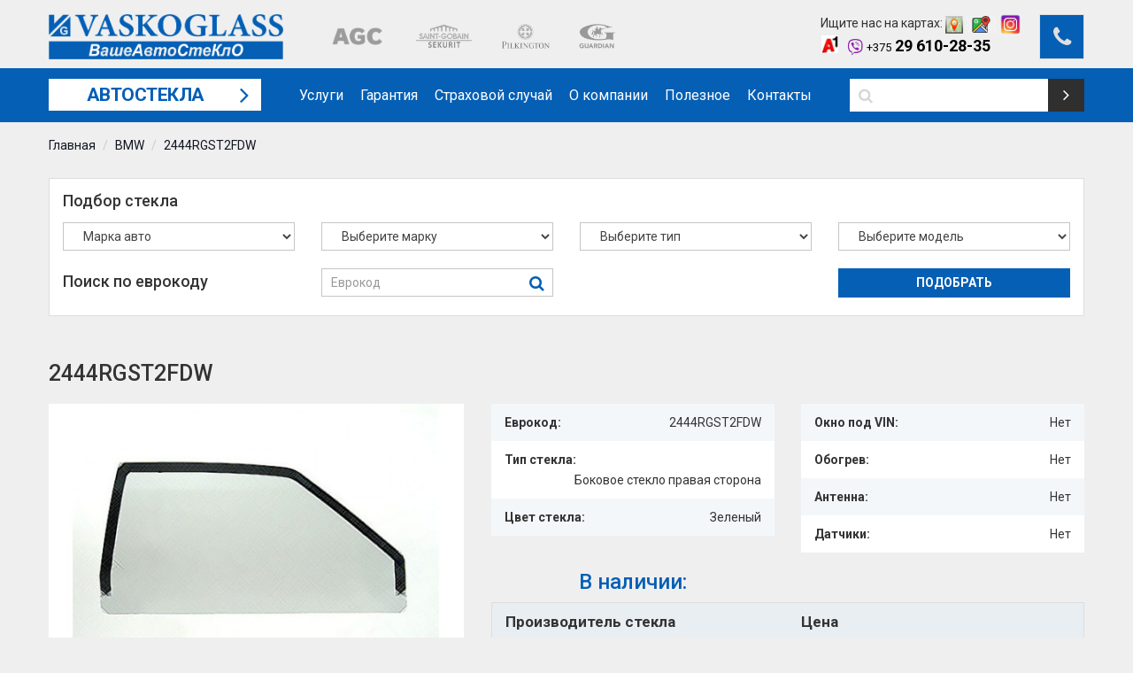

--- FILE ---
content_type: text/html; charset=utf-8
request_url: https://vaskoglass.by/bmw/2444rgst2fdw
body_size: 7770
content:
<!DOCTYPE html>
<!--[if IE]><![endif]-->
<!--[if IE 8 ]><html dir="ltr" lang="ru" class="ie8"><![endif]-->
<!--[if IE 9 ]><html dir="ltr" lang="ru" class="ie9"><![endif]-->
<!--[if (gt IE 9)|!(IE)]><!-->
<html dir="ltr" lang="ru">
<!--<![endif]-->
<head>
<meta charset="UTF-8" />
<meta name="viewport" content="width=device-width, initial-scale=1" />
<title>Стекло 2444RGST2FDW на BMW заказать на Vaskoglass.by</title>
	<base href="https://vaskoglass.by/" />
<meta name="description" content="Купить автостекло, код в каталоге 2444RGST2FDW для BMW ✔ Качественное выполнение работ по установке профессионалами. Звоните: ☎ +375 29 610-28-35, +375 29 250-30-30 " />
<meta name="google-site-verification" content="aZRH00fHHEW1xPPBiWelsnuzXvCmodJH4OyOYadGjf8" />
<meta name="cmsmagazine" content="fc1a45df75937fe76e9562ccb9752d36" /> 
<meta name="yandex-verification" content="a7ba861ed585438b" />
<meta http-equiv="X-UA-Compatible" content="IE=edge" />
<link href="https://vaskoglass.by/image/catalog/upload/favicon.png" rel="icon" />

	<!-- Google Tag Manager -->
	<script>(function(w,d,s,l,i){w[l]=w[l]||[];w[l].push({'gtm.start':
        new Date().getTime(),event:'gtm.js'});var f=d.getElementsByTagName(s)[0],
                j=d.createElement(s),dl=l!='dataLayer'?'&l='+l:'';j.async=true;j.src=
                'https://www.googletagmanager.com/gtm.js?id='+i+dl;f.parentNode.insertBefore(j,f);
                })(window,document,'script','dataLayer','GTM-NVCDS78');</script>
	<!-- End Google Tag Manager -->

<link href="https://vaskoglass.by/bmw/2444rgst2fdw" rel="canonical" />

    <meta name="openstat-verification" content="e5a35ba75a895c869a60cb45c5afc843338f12ea" />

	
	<!--  <link href="https://fonts.googleapis.com/css?family=Ubuntu" rel="stylesheet"> 	-->  
<link href="https://fonts.googleapis.com/css?family=Roboto:300,400,400i,500,700" rel="stylesheet" />
<script src="catalog/view/javascript/jquery/jquery-2.1.1.min.js" type="text/javascript"></script>
<link href="catalog/view/javascript/bootstrap/css/bootstrap.min.css" rel="stylesheet" media="screen" />
<script src="catalog/view/javascript/bootstrap/js/bootstrap.min.js" type="text/javascript"></script>
<link href="catalog/view/javascript/font-awesome/css/font-awesome.min.css" rel="stylesheet" type="text/css" />

    <!-- <link href="https://fonts.googleapis.com/css?family=PT+Sans:400,700&amp;subset=cyrillic" rel="stylesheet"> -->
<link rel="stylesheet"  href="catalog/view/theme/theme537/js/fancybox/jquery.fancybox.css" media="screen" />
<link href="catalog/view/javascript/jquery/owl-carousel/owl.carousel.css" rel="stylesheet" />
<link href="catalog/view/theme/theme537/stylesheet/livesearch.css" rel="stylesheet" />
<link href="catalog/view/theme/theme537/stylesheet/photoswipe.css" rel="stylesheet" />
<link href="catalog/view/theme/theme537/js/jquery.bxslider/jquery.bxslider.css" rel="stylesheet" />
<link href="catalog/view/theme/theme537/stylesheet/stylesheet.css" rel="stylesheet" />
<link href="catalog/view/theme/theme537/stylesheet/superfish.css" rel="stylesheet" />
<link href="catalog/view/theme/theme537/stylesheet/responsive.css" rel="stylesheet" />
<link href="catalog/view/javascript/jquery/magnific/magnific-popup.css" type="text/css" rel="stylesheet" media="screen" />
<link href="catalog/view/javascript/jquery/datetimepicker/bootstrap-datetimepicker.min.css" type="text/css" rel="stylesheet" media="screen" />
<script src="catalog/view/theme/theme537/js/common.js" type="text/javascript"></script>
<script src="catalog/view/theme/theme537/js/tm-stick-up.js" type="text/javascript"></script>
<script src="catalog/view/theme/theme537/js/jquery.unveil.js" type="text/javascript"></script>
<script src="catalog/view/theme/theme537/js/jquery.bxslider/jquery.bxslider.js" type="text/javascript"></script>
<script src="catalog/view/theme/theme537/js/fancybox/jquery.fancybox.js"></script>
<script src="catalog/view/theme/theme537/js/elavatezoom/jquery.elevatezoom.js" type="text/javascript"></script>
<script src="catalog/view/theme/theme537/js/superfish.js" type="text/javascript"></script>
<!--video script-->
<script src="catalog/view/theme/theme537/js/jquery.vide.min.js" type="text/javascript"></script>
<script src="catalog/view/theme/theme537/js/jquery.touchSwipe.min.js" type="text/javascript"></script>
<!--Green Sock-->
<script src="catalog/view/theme/theme537/js/greensock/jquery.gsap.min.js" type="text/javascript"></script>
<script src="catalog/view/theme/theme537/js/greensock/TimelineMax.min.js" type="text/javascript"></script>
<script src="catalog/view/theme/theme537/js/greensock/TweenMax.min.js" type="text/javascript"></script>
<script src="catalog/view/theme/theme537/js/greensock/jquery.scrollmagic.min.js" type="text/javascript"></script>

<script src="catalog/view/theme/theme537/js/waypoints/waypoints.min.js" type="text/javascript"></script>
<script src="catalog/view/theme/theme537/js/animate/animate-css.min.js" type="text/javascript"></script>

<!--photo swipe-->
<script type="text/javascript" src="catalog/view/theme/theme537/js/jquery.matchHeight-min.js"></script>
<script src="catalog/view/theme/theme537/js/photo-swipe/klass.min.js" type="text/javascript"></script>
<script src="catalog/view/theme/theme537/js/photo-swipe/code.photoswipe.jquery-3.0.5.js" type="text/javascript"></script>
<script src="catalog/view/theme/theme537/js/photo-swipe/code.photoswipe-3.0.5.min.js" type="text/javascript"></script>
<script src="catalog/view/javascript/jquery/owl-carousel/owl.carousel.min.js" type="text/javascript"></script>
 <script src="https://api-maps.yandex.ru/2.1/?lang=ru_RU" type="text/javascript"></script>
<!-- <script src="https://maps.googleapis.com/maps/api/js?v=3.exp&signed_in=true&key=AIzaSyA8z-yWJLeHbUc4i8tGbGQsYdsq2HPl6xA "></script> -->
<script src="catalog/view/theme/theme537/js/mask.min.js" type="text/javascript"></script>
<script src="catalog/view/theme/theme537/js/script.js" type="text/javascript"></script>

<!--custom script-->
<script src="catalog/view/javascript/jquery/magnific/jquery.magnific-popup.min.js" type="text/javascript"></script>
<script src="catalog/view/javascript/jquery/datetimepicker/moment.js" type="text/javascript"></script>
<script src="catalog/view/javascript/jquery/datetimepicker/bootstrap-datetimepicker.min.js" type="text/javascript"></script>
<!--[if lt IE 9]><div style='clear:both;height:59px;padding:0 15px 0 15px;position:relative;z-index:10000;text-align:center;'><a href="http://www.microsoft.com/windows/internet-explorer/default.aspx?ocid=ie6_countdown_bannercode"><img src="http://storage.ie6countdown.com/assets/100/images/banners/warning_bar_0000_us.jpg" border="0" height="42" width="820" alt="You are using an outdated browser. For a faster, safer browsing experience, upgrade for free today." /></a></div><![endif]-->
</head>
<body class="product-product-321">

<!-- Google Tag Manager (noscript) -->
<noscript><iframe src="https://www.googletagmanager.com/ns.html?id=GTM-NVCDS78"
                  height="0" width="0" style="display:none;visibility:hidden"></iframe></noscript>
<!-- End Google Tag Manager (noscript) -->

<!-- Yandex.Metrika counter -->
<script type="text/javascript" >
    (function (d, w, c) {
        (w[c] = w[c] || []).push(function() {
            try {
                w.yaCounter47560264 = new Ya.Metrika({
                    id:47560264,
                    clickmap:true,
                    trackLinks:true,
                    accurateTrackBounce:true,
                    webvisor:true
                });
            } catch(e) { }
        });

        var n = d.getElementsByTagName("script")[0],
            s = d.createElement("script"),
            f = function () { n.parentNode.insertBefore(s, n); };
        s.type = "text/javascript";
        s.async = true;
        s.src = "https://mc.yandex.ru/metrika/watch.js";

        if (w.opera == "[object Opera]") {
            d.addEventListener("DOMContentLoaded", f, false);
        } else { f(); }
    })(document, window, "yandex_metrika_callbacks");
</script>
<noscript><div><img src="https://mc.yandex.ru/watch/47560264" style="position:absolute; left:-9999px;" alt="" /></div></noscript>
<!-- /Yandex.Metrika counter -->

<!-- swipe menu -->
<div class="swipe">
	<div class="swipe-menu">
		<ul>
			<li><a href="https://vaskoglass.by/uslugi" title="Услуги"><i class="fa fa-car"></i><span>Услуги</span></a></li>
			<li><a href="https://vaskoglass.by/garantija" title="Гарантия"><i class="fa fa-certificate"></i><span>Гарантия</span></a></li>
			<li><a href="https://vaskoglass.by/straxovoj-sluchaj" title="Страховой случай"><i class="fa fa-shield"></i><span>Страховой случай</span></a></li>
			<li><a href="https://vaskoglass.by/o-kompanii" title="?php echo $text_about; ?>"><i class="fa fa-building"></i><span>О компании</span></a></li>
			<li><a href="https://vaskoglass.by/materialy" title="Полезное"><i class="fa fa-file"></i><span>Полезное</span></a></li>
			<li><a href="https://vaskoglass.by/contact-us" title="Контакты"><i class="fa fa-phone"></i><span>Контакты</span></a></li>


		</ul>

	</div>
</div>
<div id="page">
<div class="shadow"></div>

<nav id="top" class="clearfix">
	<div class="container">
		<div class="top-panel"></div>
		<div class="top-button">
								</div>
	</div>
</nav>

<script type="text/javascript">
	// jQuery(document).ready(function(){
	// 	if ($('body').width() > 990) {
	// 		$('.stickMenu').tmStickUp({correctionSelector: $('#menu_stick')});
	// 	};
	// });
</script>

<div class="stickMenu">
<header>
	<div class="container">
    <div class="toprow-1">
    	<a class="swipe-control" href="#"><i class="fa fa-align-justify"></i></a>
    </div>
		<div id="logo">
						<a href="https://vaskoglass.by/"><img src="https://vaskoglass.by/image/catalog/upload/logo.png" title="Vaskoglass" alt="Vaskoglass" class="img-responsive" /></a>
					</div>
        <div class="header__info">
            <div class="logo-company">
                <!--noindex--><a rel="nofollow" href="https://vaskoglass.by/proizvoditeli-avtomobilnyx-stekol">
                    <img src="catalog/view/theme/theme537/image/agc.png" alt="AGC">
                    <img src="catalog/view/theme/theme537/image/SaintGobainSekurit.png" alt="SaintGobainSekurit">
                    <img src="catalog/view/theme/theme537/image/pilkington.png" alt="pilkington">
                    <img src="catalog/view/theme/theme537/image/Guardian.png" alt="Guardian">
                </a><!--/noindex-->
            </div>
            <div class="box-right">
                <a data-toggle="modal" data-target="#call_back_modal" class="btn btn-header btn-coll"><i class="fa fa-phone" aria-hidden="true"></i></a>
                <div class="phones">
                    Ищите нас на картах:  <a href="https://clck.ru/3DxRGh" target="_blank"><img src="/yandex.png" width="20px";></a> <a href="https://clck.ru/3DxRP8" target="_blank"><img src="/google.png" width="35px";></a> <a href="https://www.instagram.com/vaskoglass/" target="_blank"><img src="insta.png" width="25px;"></a>
                    <p><a href="tel:+375296102835" class="phones__link phones__link-velcom"><img src="/viber.png" width="18px;"> <span>+375</span> 29 610-28-35</a></p>
                    
                    <!-- <a href="tel:+375296102835" class="phones__link phones__link-velcom"><span>+375</span> 29 610-28-35</a>-->
                </div>
                <div class="phones">
                    <!-- <a href="tel:+375173471111" class="phones__link phones__link-tel"><span>+375</span> 17 347-11-11</a>-->
                   <!-- <a href="tel:+375293888771" class="phones__link phones__link-velcom"><span>+375</span> 29 388-87-71</a>-->
                   <!--   <a href="tel:+375292503030" class="phones__link phones__link-mts"><span>+375</span> 29 250-30-30</a> --> 
                </div>
            </div>
        </div>
	</div>
    <!--<div class="adress">г. Минск, ул. Ванеева, 29<br />
(на территории Автокомбината №3)</div>-->
</header>



	<div class="nav__primary">
		<div class="container">
			<div class="menu-shadow">
									<div id="menu-gadget">
						<div id="menu-icon">Автостекла</div>
						<ul class="menu tm-category-menu">
<li>
<a href="https://vaskoglass.by/alfa-romeo"><img src="/image/catalog/upload/cat/alfaromeo.png" alt="Alfa Romeo"><div>Alfa Romeo</div></a>

</li>
<li>
<a href="https://vaskoglass.by/audi"><img src="/image/catalog/upload/cat/audi.png" alt="Audi"><div>Audi</div></a>

</li>
<li>
<a href="https://vaskoglass.by/bentley"><img src="/image/catalog/upload/cat/bentley.png" alt="Bentley"><div>Bentley</div></a>

</li>
<li>
<a href="https://vaskoglass.by/bmw" class="active"><img src="/image/catalog/upload/cat/bmw.png" alt="BMW"><div>BMW</div></a>

</li>
<li>
<a href="https://vaskoglass.by/chevrolet"><img src="/image/catalog/upload/cat/chevrolet.png" alt="Chevrolet"><div>Chevrolet</div></a>

</li>
<li>
<a href="https://vaskoglass.by/chrysler"><img src="/image/catalog/upload/cat/chrysler.png" alt="Chrysler"><div>Chrysler</div></a>

</li>
<li>
<a href="https://vaskoglass.by/citroen"><img src="/image/catalog/upload/cat/citroen.png" alt="Citroen"><div>Citroen</div></a>

</li>
<li>
<a href="https://vaskoglass.by/dacia"><img src="/image/catalog/upload/cat/dacia.png" alt="Dacia"><div>Dacia</div></a>

</li>
<li>
<a href="https://vaskoglass.by/daewoo"><img src="/image/catalog/upload/cat/daewoo.png" alt="Daewoo"><div>Daewoo</div></a>

</li>
<li>
<a href="https://vaskoglass.by/daihatsu"><img src="/image/catalog/upload/cat/daihatsu.png" alt="Daihatsu"><div>Daihatsu</div></a>

</li>
<li>
<a href="https://vaskoglass.by/fiat"><img src="/image/catalog/upload/cat/fiat.png" alt="Fiat"><div>Fiat</div></a>

</li>
<li>
<a href="https://vaskoglass.by/ford"><img src="/image/catalog/upload/cat/ford.png" alt="Ford"><div>Ford</div></a>

</li>
<li>
<a href="https://vaskoglass.by/honda"><img src="/image/catalog/upload/cat/honda.png" alt="Honda"><div>Honda</div></a>

</li>
<li>
<a href="https://vaskoglass.by/hyundai"><img src="/image/catalog/upload/cat/hyundai.png" alt="Hyundai"><div>Hyundai</div></a>

</li>
<li>
<a href="https://vaskoglass.by/infiniti"><img src="/image/catalog/upload/cat/infinity.png" alt="Infiniti"><div>Infiniti</div></a>

</li>
<li>
<a href="https://vaskoglass.by/iveco"><img src="/image/catalog/upload/cat/iveco.png" alt="Iveco"><div>Iveco</div></a>

</li>
<li>
<a href="https://vaskoglass.by/jaguar"><img src="/image/catalog/upload/cat/jaguar.png" alt="Jaguar"><div>Jaguar</div></a>

</li>
<li>
<a href="https://vaskoglass.by/jeep"><img src="/image/catalog/upload/cat/jeep.png" alt="Jeep"><div>Jeep</div></a>

</li>
<li>
<a href="https://vaskoglass.by/kia"><img src="/image/catalog/upload/cat/kia.png" alt="Kia"><div>Kia</div></a>

</li>
<li>
<a href="https://vaskoglass.by/lada"><img src="/image/catalog/upload/cat/lada.png" alt="Lada"><div>Lada</div></a>

</li>
<li>
<a href="https://vaskoglass.by/lancia"><img src="/image/catalog/upload/cat/lancia.png" alt="Lancia"><div>Lancia</div></a>

</li>
<li>
<a href="https://vaskoglass.by/land-rover"><img src="/image/catalog/upload/cat/landrver.png" alt="Land rover"><div>Land rover</div></a>

</li>
<li>
<a href="https://vaskoglass.by/lexus"><img src="/image/catalog/upload/cat/lexus.png" alt="Lexus"><div>Lexus</div></a>

</li>
<li>
<a href="https://vaskoglass.by/mazda"><img src="/image/catalog/upload/cat/mazda.png" alt="Mazda"><div>Mazda</div></a>

</li>
<li>
<a href="https://vaskoglass.by/mercedes"><img src="/image/catalog/upload/cat/mercedes.png" alt="Mercedes"><div>Mercedes</div></a>

</li>
<li>
<a href="https://vaskoglass.by/mg"><img src="/image/catalog/upload/cat/gmc.png" alt="Mg"><div>Mg</div></a>

</li>
<li>
<a href="https://vaskoglass.by/mitsubishi"><img src="/image/catalog/upload/cat/mitsubishi.png" alt="Mitsubishi"><div>Mitsubishi</div></a>

</li>
<li>
<a href="https://vaskoglass.by/new-mini"><img src="/image/catalog/upload/cat/mini.png" alt="New mini"><div>New mini</div></a>

</li>
<li>
<a href="https://vaskoglass.by/nissan"><img src="/image/catalog/upload/cat/nissan.png" alt="Nissan"><div>Nissan</div></a>

</li>
<li>
<a href="https://vaskoglass.by/opel"><img src="/image/catalog/upload/cat/opel.png" alt="Opel"><div>Opel</div></a>

</li>
<li>
<a href="https://vaskoglass.by/peugeot"><img src="/image/catalog/upload/cat/peugeot.png" alt="Peugeot"><div>Peugeot</div></a>

</li>
<li>
<a href="https://vaskoglass.by/pontiac"><img src="/image/catalog/upload/cat/pontiac.png" alt="Pontiac"><div>Pontiac</div></a>

</li>
<li>
<a href="https://vaskoglass.by/porsche"><img src="/image/catalog/upload/cat/porsche.png" alt="Porsche"><div>Porsche</div></a>

</li>
<li>
<a href="https://vaskoglass.by/range-rover"><img src="/image/catalog/upload/cat/rangerover.png" alt="Range rover"><div>Range rover</div></a>

</li>
<li>
<a href="https://vaskoglass.by/renault"><img src="/image/catalog/upload/cat/renault.png" alt="Renault"><div>Renault</div></a>

</li>
<li>
<a href="https://vaskoglass.by/rover"><img src="/image/catalog/upload/cat/rover.png" alt="Rover"><div>Rover</div></a>

</li>
<li>
<a href="https://vaskoglass.by/saab"><img src="/image/catalog/upload/cat/saab.png" alt="Saab"><div>Saab</div></a>

</li>
<li>
<a href="https://vaskoglass.by/scania"><img src="/image/catalog/upload/cat/scania.png" alt="Scania"><div>Scania</div></a>

</li>
<li>
<a href="https://vaskoglass.by/seat"><img src="/image/catalog/upload/cat/seat.png" alt="Seat"><div>Seat</div></a>

</li>
<li>
<a href="https://vaskoglass.by/skoda"><img src="/image/catalog/upload/cat/skoda.png" alt="Skoda"><div>Skoda</div></a>

</li>
<li>
<a href="https://vaskoglass.by/smart"><img src="/image/catalog/upload/cat/smart.png" alt="Smart"><div>Smart</div></a>

</li>
<li>
<a href="https://vaskoglass.by/ssang-yong"><img src="/image/catalog/upload/cat/ssangyong.png" alt="Ssang Yong"><div>Ssang Yong</div></a>

</li>
<li>
<a href="https://vaskoglass.by/subaru"><img src="/image/catalog/upload/cat/subaro.png" alt="Subaru"><div>Subaru</div></a>

</li>
<li>
<a href="https://vaskoglass.by/suzuki"><img src="/image/catalog/upload/cat/suzuki.png" alt="Suzuki"><div>Suzuki</div></a>

</li>
<li>
<a href="https://vaskoglass.by/toyota"><img src="/image/catalog/upload/cat/toyota.png" alt="Toyota"><div>Toyota</div></a>

</li>
<li>
<a href="https://vaskoglass.by/volkswagen"><img src="/image/catalog/upload/cat/vw.png" alt="Volkswagen"><div>Volkswagen</div></a>

</li>
<li>
<a href="https://vaskoglass.by/volvo"><img src="/image/catalog/upload/cat/volvo.png" alt="Volvo"><div>Volvo</div></a>

</li>

</ul>
					</div>
				
				<div id="top-links" class="nav">
					<ul class="list-inline">
						<li class="first"><a href="https://vaskoglass.by/uslugi" title="Услуги"><i class="fa fa-car"></i><span>Услуги</span></a></li>
						<li><a href="https://vaskoglass.by/garantija" title="Гарантия"><i class="fa fa-certificate"></i><span>Гарантия</span></a></li>
						<li><a href="https://vaskoglass.by/straxovoj-sluchaj" title="Страховой случай"><i class="fa fa-shield"></i><span>Страховой случай</span></a></li>
						<li><a href="https://vaskoglass.by/o-kompanii" title="?php echo $text_about; ?>"><i class="fa fa-building"></i><span>О компании</span></a></li>
						<li><a href="https://vaskoglass.by/materialy" title="Полезное"><i class="fa fa-file"></i><span>Полезное</span></a></li>
						<li><a href="https://vaskoglass.by/contact-us" title="Контакты"><i class="fa fa-phone"></i><span>Контакты</span></a></li>
						<!--<li><a href="https://vaskoglass.by/wishlist" id="wishlist-total" title="Закладки"><i class="fa fa-heart"></i><span>Закладки <span>0</span></span></a></li>
						<li><a href="https://vaskoglass.by/my-account" title="Личный кабинет"><i class="fa fa-user"></i><span>Личный кабинет</span></a></li>
						<li><a href="https://vaskoglass.by/cart" title="Корзина"><i class="fa fa-shopping-cart"></i><span>Корзина</span></a></li>
						<li><a href="https://vaskoglass.by/checkout" title="Оформление заказа"><i class="fa fa-share"></i><span>Оформление заказа</span></a></li>-->
					</ul>
				</div>

				<div id="search">
	<input type="text" name="search" value="" placeholder=""  />
	<i class="fa fa-search"></i><button type="button" class="button-search"><i class="fa fa-angle-right"></i></button>
	<div class="clear"></div>
</div>

				<div class="clear"></div>
			</div>
		</div>
	</div>
</div>

<p id="back-top"><a href="#top"><i class="fa fa-angle-up"></i></a></p>
<div class="container">
	<ul class="breadcrumb">
					<li><a href="https://vaskoglass.by/">Главная</a></li>
					<li><a href="https://vaskoglass.by/bmw">BMW</a></li>
					<li><a href="https://vaskoglass.by/bmw/2444rgst2fdw">2444RGST2FDW</a></li>
			</ul>

	<div class="row">
	
	
	<div id="content" class="col-sm-12 product_page">		<div class="row product-content-columns">

			<div class="col-md-12">
					<div class="form-block vin-form">
						<div class="h4">Подбор стекла</div>
						<form action="/" class="selection" id="selection" novalidate="novalidate">
							<div class="row">
								<div class="col-md-3 col-sm-12">
									<select class="select_manufacturer" name="select_manufacturer">
										<option value="0">Марка авто</option>
																																	<option value="37">Alfa Romeo</option>
																							<option value="18">Audi</option>
																							<option value="107">Bentley</option>
																							<option value="25">BMW</option>
																							<option value="33">Chevrolet</option>
																							<option value="20">Chrysler</option>
																							<option value="34">Citroen</option>
																							<option value="111">Dacia</option>
																							<option value="61">Daewoo</option>
																							<option value="90">Daihatsu</option>
																							<option value="62">Fiat</option>
																							<option value="63">Ford</option>
																							<option value="64">Honda</option>
																							<option value="66">Hyundai</option>
																							<option value="103">Infiniti</option>
																							<option value="92">Iveco</option>
																							<option value="67">Jaguar</option>
																							<option value="68">Jeep</option>
																							<option value="69">Kia</option>
																							<option value="94">Lada</option>
																							<option value="99">Lancia</option>
																							<option value="109">Land rover</option>
																							<option value="114">Lexus</option>
																							<option value="70">Mazda</option>
																							<option value="71">Mercedes</option>
																							<option value="87">Mg</option>
																							<option value="72">Mitsubishi</option>
																							<option value="89">New mini</option>
																							<option value="73">Nissan</option>
																							<option value="74">Opel</option>
																							<option value="75">Peugeot</option>
																							<option value="88">Pontiac</option>
																							<option value="105">Porsche</option>
																							<option value="110">Range rover</option>
																							<option value="76">Renault</option>
																							<option value="77">Rover</option>
																							<option value="78">Saab</option>
																							<option value="112">Scania</option>
																							<option value="79">Seat</option>
																							<option value="80">Skoda</option>
																							<option value="101">Smart</option>
																							<option value="81">Ssang Yong</option>
																							<option value="82">Subaru</option>
																							<option value="83">Suzuki</option>
																							<option value="113">Toyota</option>
																							<option value="85">Volkswagen</option>
																							<option value="84">Volvo</option>
																														</select>
								</div>
								<div class="col-md-3 col-sm-12">
									<select class="select_glass_type" name="select_glass_type">
										<option value="0">Выберите марку</option>
									</select>
								</div>
								<div class="col-md-3 col-sm-12">
									<select class="select_model" name="select_model">
										<option value="0">Выберите тип</option>
									</select>
								</div>
								<div class="col-md-3 col-sm-12">
									<select class="select_year" name="select_year">
										<option value="0">Выберите модель</option>
									</select>
								</div>
							</div>
							<div class="row">
								<div class="col-md-3 col-sm-12">
									<div class="h4">Поиск по еврокоду</div>
								</div>
								<div class="col-md-3 col-sm-12">
									<div class="box-form">
										<input type="text" name="search" value="" placeholder="Еврокод" id="input-search" class="input-evrok form-control" />
										<div class="button__evro">
												<i class="fa fa-search" aria-hidden="true"></i>
												<input type="button" value="&nbsp;" id="button-search" class=" btn-evrok select_button" />
										</div>
									</div>

								</div>
								<div class="col-md-3 col-sm-12">

								</div>
								<div class="col-md-3 col-sm-12">
									<input id="picking_button" class="select_button" name="select_button" value="Подобрать" type="button">
								</div>
							</div>
						</form>

					</div>
				</div>
			<div class="col-md-12">
				<h1 class="product-title">2444RGST2FDW</h1>
			</div>

			<div class="col-lg-5 col-md-5 col-sm-12 col-xs-12 product_page-left">
				<div id="default_gallery" class="product-gallery">
											<div class="image">
							<img id="gallery_zoom" src="https://vaskoglass.by/image/cache/catalog/products/sideR-500x300.jpg" data-zoom-image="https://vaskoglass.by/image/cache/catalog/products/sideR-800x800.jpg" alt="" />
						</div>
									</div>
			</div>

			<!-- Content right -->
			<div class="col-lg-7 col-md-7 col-sm-12 col-xs-12 product_page-right">
				<div class="row general_info product-info">
                    <div class="col-lg-6 col-md-12 col-sm-6 col-xs-6 column">
                        <div class="col-lg-12 row-item">
                            Еврокод: <span>2444RGST2FDW</span>
                        </div>
                        <div class="col-lg-12 row-item">
                            Тип стекла: <span>Боковое стекло правая сторона</span>
                        </div>
                                                    <div class="col-lg-12 row-item">
                                Цвет стекла: <span>Зеленый</span>
                            </div>
                                                                    </div>
                    <div class="col-lg-6 col-md-12 col-sm-6 col-xs-6 column">
                        <div class="col-lg-12 row-item">
                            Окно под VIN: <span>Нет</span>
                        </div>
                        <div class="col-lg-12 row-item">
                            Обогрев: <span>Нет</span>
                        </div>
                        <div class="col-lg-12 row-item">
                            Антенна: <span>Нет</span>
                        </div>
                        <div class="col-lg-12 row-item">
                            Датчики: <span>Нет</span>
                        </div>
                    </div>

					<div class="col-lg-12 col-md-12 col-sm-12 col-xs-12">
						<div class="row">
							<div class="col-md-6 col-sm-12">
								<div class="h3 always-instock product-stock-title">
									В наличии:								</div>
							</div>
						</div>

						<div class="table-product">
													<div class="captions clearfix">
								<div class="col-md-6">
									Производитель стекла								</div>
								<div class="col-md-3">
									Цена								</div>
								<div class="col-md-3">

								</div>
							</div>

															<div class="product-preview clearfix">
									<div class="col-md-6">
										Производителя уточняйте									</div>
									<div class="col-md-3">
										от 110 руб.									</div>
									<div class="col-md-3">
										<div class="product-link">
											<a data-toggle="modal" data-target="#make_order_modal" data-eurocode="2444RGST2FDW" data-popup_title="Заказа стекла с еврокодом 2444RGST2FDW" data-brand="Производителя уточняйте">Заказать</a>
										</div>
									</div>
								</div>
																		</div>
					</div>
				</div>
				<!-- Product description -->
				<div id="tab-description" class="product-desc product-section">
					<div class="h4">Дополнительные характеристики</div>
					SOLAR CONTROL F DOORW - HARDW<br>Теплоотражающее/поглощающее<br>Водоотталкивающее покрытие<br>Передняя дверь опускное<br>					<div class="clearfix"></div>
				</div>
			</div>
		</div>

		<!-- Related products -->
		
		<div class="row">
    </div></div>
	</div>
</div>

<footer>
				    <div class="container-fluide nav__footer">
        <div class="container">
            <div class="row">
                <div class="col-md-12">
                    <div class="nav">
                        <ul class="list-inline nav__footer__menu">
                            <li class="nav__footer__item first"><a class="nav__footer__link" href="https://vaskoglass.by/uslugi" title="Услуги"><span>Услуги</span></a></li>
                            <li class="nav__footer__item"><a class="nav__footer__link" href="https://vaskoglass.by/garantija" title="Гарантия"><span>Гарантия</span></a></li>
                            <li class="nav__footer__item"><a class="nav__footer__link" href="https://vaskoglass.by/straxovoj-sluchaj" title="Страховой случай"><span>Страховой случай</span></a></li>
                            <li class="nav__footer__item"><a class="nav__footer__link" href="https://vaskoglass.by/o-kompanii" title="О компании"><span>О компании</span></a></li>
                            <li class="nav__footer__item"><a class="nav__footer__link" href="https://vaskoglass.by/materialy" title="Полезное"><span>Полезное</span></a></li>
                            <li class="nav__footer__item"><a class="nav__footer__link" href="https://vaskoglass.by/contact-us" title="Контакты"><span>Контакты</span></a></li>
                        </ul>
                    </div>
                    <div class="copyright">
                        <!--	 -->
                        © 2017 - 2025 VASKOGLASS

                    </div>


                </div>  
              
<center> Продвижение сайта <a href="https://selena-info.com/" target="_blank">Selena-info</a><br><br></center>
                <div class="col-md-12"> 
                    <div class="informer">
                        <!--LiveInternet counter--><script type="text/javascript">
                            document.write("<img src='//counter.yadro.ru/hit?t18.11;r"+
                                escape(document.referrer)+((typeof(screen)=="undefined")?"":
                                    ";s"+screen.width+"*"+screen.height+"*"+(screen.colorDepth?
                                    screen.colorDepth:screen.pixelDepth))+";u"+escape(document.URL)+
                                ";h"+escape(document.title.substring(0,150))+";"+Math.random()+
                                "' alt='' title='LiveInternet: показано число просмотров за 24"+
                                " часа, посетителей за 24 часа и за сегодня' "+
                                "border='0' width='88' height='31'>")
                        </script><!--/LiveInternet-->
                    </div>
                </div>

            <div class="col-md-12">
                    <a href="https://www.clickmedia.by" rel="nofollow,noindex" target="_blank" class="madeby">Разработка сайта<br><span>clickmedia.by</span></a>
                </div>

            </div>
        </div>
    </div>

</footer>
<script src="catalog/view/theme/theme537/js/livesearch.js" type="text/javascript"></script>


<div id="call_back_modal" class="modal fade" tabindex="-1" role="dialog">
    <div class="modal-dialog" role="document">
        <div class="modal-content">
            <div class="modal-header">
                <button type="button" class="close" data-dismiss="modal" aria-label="Закрыть"><span aria-hidden="true">&times;</span></button>
                <div class="h4 modal-title">Обратный звонок</div>
            </div>
            <div class="modal-body">
                <form id="call_back" name="call_back" method="post">
                    <input type="text" name="call_name" value="" class="" placeholder="Имя">
                    <input type="text" name="call_phone" value="" class="required" placeholder="Телефон *">
                    <input type="hidden" name="form_type" value="call_back">
                    <input type="hidden" name="some_code" value="">
                    <input type="button" class="btn btn-header btn-coll btn-call-back" value="Заказать звонок">
                </form>
            </div>
        </div><!-- /.modal-content -->
    </div><!-- /.modal-dialog -->
</div><!-- /.modal -->

<div id="make_order_modal" class="modal fade" tabindex="-1" role="dialog">
    <div class="modal-dialog" role="document">
        <div class="modal-content">
            <div class="modal-header">
                <button type="button" class="close" data-dismiss="modal" aria-label="Закрыть"><span aria-hidden="true">&times;</span></button>
                <div class="h4 modal-title"></div>
            </div>
            <div class="modal-body">
                <form id="make_order" name="make_order" method="post">
                    <input type="text" name="call_name" value="" class="" placeholder="Имя">
                    <input type="text" name="call_phone" value="" class="required" placeholder="Телефон *">
                    <input type="hidden" name="form_type" value="make_order">
                    <input type="hidden" name="eurocode" value="">
                    <input type="hidden" name="brand" value="">
                    <input type="hidden" name="some_code" value="">
                    <input type="button" class="btn btn-header btn-coll btn-make-order" value="Заказать стекло">
                </form>
            </div>
        </div><!-- /.modal-content -->
    </div><!-- /.modal-dialog -->
</div><!-- /.modal -->

</div>


</body></html>


--- FILE ---
content_type: text/css
request_url: https://vaskoglass.by/catalog/view/theme/theme537/stylesheet/livesearch.css
body_size: 932
content:
#livesearch_search_results {
	margin:0px;
	padding:5px !important;
	position: absolute;
	top:100%;
	right: 0px;
	background-color: #fff;
	list-style-type: none;
	z-index: 12;
	width:270px;
	font-size:14px;
	text-align:left;
	border:1px solid #dadada;
	box-shadow:0 6px 12px rgba(0,0,0,0.17)
}
#livesearch_search_results li {
	padding: 0px;
	overflow:hidden;
	
}
#livesearch_search_results a,
#livesearch_search_results a:visited,
#livesearch_search_results a:hover {
	color: #333;
	text-decoration: none;
	font-size:14px;
	}
#livesearch_search_results a {
	display:block; padding:5px;	float:left;
	color:#333;
	width:100%;
}
#livesearch_search_results a:hover {
	color: #fff;
}
#livesearch_search_results li:hover {
	background-color: #fd5503;
}
#livesearch_search_results .highlighted a {color:#fff}
#livesearch_search_results .highlighted {
	background-color: #fd5503;
}
#livesearch_search_results li img {
	overflow:hidden;
	float:left;
	margin-right:10px;
}
#livesearch_search_results li img.loading {
	background:#f5f5f5;	
}


--- FILE ---
content_type: text/css
request_url: https://vaskoglass.by/catalog/view/theme/theme537/stylesheet/stylesheet.css
body_size: 89410
content:
body {
  font-family: 'Roboto', sans-serif;
  font-weight: normal;
  color: #333;
  background: #efefef;
  font-size: 14px;
  line-height: 23px;
}icon-velcom1.png

h1, h2, h3, h4, h5, h6 {
  font-family: 'Roboto', sans-serif;
  margin: 0 0 20px;
  color: #333;
  line-height: 1.2em;
  text-transform: uppercase;
}

button, .btn {
  outline: none !important;
}

.form-control {
  box-shadow: none;
  -moz-box-shadow: none;
  -webkit-box-shadow: none;
}

.fa {
  font-size: 14px;
}

h1 {
  font-size: 25px;
  margin-bottom: 30px;
}

h2 {
  font-size: 22px;
  margin-bottom: 25px;
}

h3 {
  font-size: 20px;
}

h4 {
  font-size: 18px;
}

h5 {
  font-size: 16px;
}

h6 {
  font-size: 14px;
}

a, a:visited {
  color: #045fb5;
  outline: none
}

a:hover {
  text-decoration: none;
  color: #333;
}

a:active, a:focus {
  outline: none;
  text-decoration: none;
  color: #333;
}

img {
  max-width: 100%;
}

legend {
  font-size: 18px;
  padding: 7px 0;
  border-color: #dfdede;
}

label {
  font-size: 12px;
  font-weight: normal;
}

input, select {
  outline: none;
}

select.select_manufacturer {
  -webkit-border-radius: 0 !important;
  border-radius: 0 !important;
}

input, select:focus {
  outline: none;
}

select.form-control, textarea.form-control, input[type="text"].form-control, input[type="password"].form-control, input[type="datetime"].form-control, input[type="datetime-local"].form-control, input[type="date"].form-control, input[type="month"].form-control, input[type="time"].form-control, input[type="week"].form-control, input[type="number"].form-control, input[type="email"].form-control, input[type="url"].form-control, input[type="search"].form-control, input[type="tel"].form-control, input[type="color"].form-control {
  font-size: 12px;
  -webkit-border-radius: 0;
  border-radius: 0
}

.input-group input, .input-group select, .input-group .dropdown-menu, .input-group .popover {
  font-size: 12px;
}

.input-group .input-group-addon {
  font-size: 12px;
  height: 30px;
}

/* Fix some bootstrap issues */

span.hidden-xs, span.hidden-sm, span.hidden-md, span.hidden-lg {
  display: inline;
}

.nav-tabs {
  margin-bottom: 15px;
}

div.required .control-label:before {
  content: '* ';
  color: #F00;
  font-weight: bold;
}

/* top */

#top {
  padding: 5px 0;
  background: #efefef;
}

#top #currency .currency-select {
  text-align: left;
}

#top-links {
  display: inline-block;
  margin: 20px 0 15px;
}

#top-links a {
  font-size: 16px;
  line-height: 19px;
  color: #fff;
}

#top-links a:visited {
  color: #fff;
}

#top-links a:hover, #top-links a:focus, #top-links a:active {
  color: #191919;
}

#top .btn-link, #top-links li {
  text-decoration: none;
}

.list-inline>li {
  padding-left: 8px;
  padding-right: 8px;
}

#top-links li a i {
  font-size: 15px;
  margin-right: 0;
  color: #fff;
  display: none;
}

body #menu-icon {
  background-color: #fff;
  color: #045fb5;
  text-align: center;
}

body #menu-icon:after {
  content: "\f105" !important;
  font-size: 29px;
  margin-right: -15px;
}

#top-links li a:visited i {
  color: #fff;
}

#top-links li a:hover i, #top-links li a:focus i, #top-links li a:active i {
  color: #191919;
}

#top-links li a span span {
  line-height: 28px;
  width: 27px;
  height: 27px;
  display: inline-block;
  margin-top: -5px;
  text-align: center;
  color: #2f2f2f;
  background: #fff;
  border-radius: 50%;
  -moz-border-radius: 50%;
  -webkit-border-radius: 50%;
}

#top-links .dropdown-menu a {
  text-shadow: none;
}

#top-links .dropdown-menu a:hover {
  color: #FFF;
}

#top .btn-link strong {
  font-size: 14px;
}

#top-links ul {
  margin: 0
}

#top-links a+a {
  margin-left: 15px;
}

/* logo */

#logo {
  margin: 16px 36px 0 0;
  float: left;
}

#logo>a {
  margin-bottom: 10px;
  display: block;
}

#logo>a>img {
  max-width: 265px;
}

/* soc-icon */

ul.soc-icon {
  float: right;
  padding: 0;
  margin: 0;
  list-style: none;
}

ul.soc-icon li {
  float: left;
  margin-left: 4px;
  line-height: 20px;
}

ul.soc-icon li a:hover i {
  color: #333
}

ul.soc-icon li i {
  color: #dadada;
  font-size: 20px;
  vertical-align: top;
}

/* search */

#search {
  position: relative;
  display: inline-block;
  z-index: 46;
  padding-left: 35px;
  background: #fff;
  margin: 12px 0 12px 0;
  float: right;
}

#search button:active, #search button:hover {
  color: #045fb5;
}

#search button {
  float: left;
  background: #2f2f2f;
  border: none;
  border-left: none;
  margin-left: -1px;
  padding: 0 17px;
  font-size: 13px;
  line-height: 37px;
  vertical-align: top;
}

.camera_container {
  margin: 0 auto;
}

#search button i {
  display: block;
  vertical-align: top;
  float: right;
  font-size: 20px;
  line-height: 37px;
  vertical-align: top;
  color: #fff;
}

#search i.fa-search {
  position: absolute;
  display: inline-block;
  vertical-align: top;
  top: 9px;
  left: 10px;
  font-size: 17px;
  line-height: 20px;
  color: #d6d6d6;
  pointer-events: none;
}

#search button:hover i {
  color: #045fb5;
}

#search input {
  float: left;
  color: #777;
  border: none;
  border-right: none;
  font-size: 16px;
  line-height: 19px;
  padding: 7px;
  width: 190px;
  outline: none;
}

/* log-button */

.log-button {
  float: right;
  display: inline-block;
  margin: 48px 0 10px;
}

.log-button a {
  float: right;
  display: inline-block;
  font-size: 16px;
  line-height: 19px;
  color: #fff;
  margin-left: 21px;
}

.log-button a:hover {
  color: #045fb5;
}

.log-button i {
  margin-right: 12px;
  color: #045fb5;
  font-size: 15px;
  line-height: 18px;
}

/* cart */

.box-cart {
  position: relative;
  float: right;
  margin: 0 0 0 50px;
}

.box-cart .btn-danger i {
  font-size: 13px;
}

.box-cart .btn-danger {
  border: 0;
  padding: 0;
  background: none;
  color: #333
}

.box-cart .btn-danger:active, .box-cart .btn-danger:focus, .box-cart .btn-danger:hover {
  background: none;
  color: #045fb5
}

#cart {
  position: relative;
  text-align: left;
}

#cart>button i {
  display: block;
  float: none;
  font-size: 45px;
  line-height: 45px;
  color: #045fb5;
  margin-bottom: 5px;
}

#cart>button {
  padding: 0;
  border: 0;
  margin: 0;
  font-size: 24px;
  line-height: 24px;
  color: #fff;
  font-weight: 700;
  min-width: 138px;
  padding: 20px 15px 25px;
  background: #2f2f2f;
  text-align: center;
}

#cart>button strong {
  color: #fff;
  text-transform: uppercase;
  font-weight: bold;
}

#cart .btn {
  margin-bottom: 2px;
}

#cart .btn-primary {
  margin-right: 1px;
}

#cart tr:first-child td {
  border-top: 0;
}

#cart td {
  font-size: 13px;
}

#cart td .name a {
  font-size: 14px;
}

#cart .total td strong {
  font-size: 12px;
  font-style: italic;
  font-weight: normal;
  color: #777
}

#cart .total td {
  border: 0;
  padding: 2px;
  font-size: 14px;
  font-weight: normal;
  color: #045fb5;
}

#cart .price-cart {
  color: #045fb5;
  font-weight: normal;
}

#cart>button:hover, #cart.open>button {}

#cart #cart-total {
  display: none;
}

#cart.open>.btn:hover {
  color: #444;
}

#cart .dropdown-menu {
  background: #fff;
  border: 1px solid #e4e4e6;
  z-index: 1001;
}

#cart .dropdown-menu img {
  max-width: 50px
}

#cart .dropdown-menu {
  min-width: 300px;
}

#cart .dropdown-menu table {
  margin-bottom: 10px;
}

#cart .dropdown-menu li>div {
  padding: 0 10px;
}

#cart .dropdown-menu li p {
  margin: 20px 0;
}

#cart .table.total tr:nth-child(4) td strong, #cart .table.total tr:nth-child(4) td {
  font-size: 17px;
  font-style: normal;
  color: #045fb5;
}

.cart-q {
  max-width: 100px;
  float: none;
  display: inline-block;
  margin-right: 3px;
}

.shoping_cart td {
  vertical-align: middle !important;
}

input#input-voucher, input#input-coupon {
  display: inline-block;
  width: 45%;
  margin-right: 5px;
}

/* menu */

#menu {
  z-index: 25;
  top: 0;
  width: 100%;
  min-height: inherit;
  margin-bottom: 0;
  -webkit-border-radius: 0;
  border-radius: 0;
  background: #045fb5;
  border: none;
  margin-bottom: 30px;
}

.common-home #menu {
  margin-bottom: 0;
}

#menu .container>.navbar-collapse {
  margin-left: -15px;
  margin-right: -15px;
}

#menu .nav>li>a:hover {
  color: #045fb5;
  background: none;
}

#menu .nav>li {
  padding: 0;
  display: inline-block;
  border-right: 1px solid #363943;
}

#menu .nav>li:first-child {
  border-left: 1px solid #363943;
}

#menu .nav>li>a {
  font-size: 20px;
  line-height: 24px;
  text-transform: uppercase;
  display: inline-block;
  color: #fff;
  padding: 23px 20px;
  background: none;
}

#menu .nav>li>a:before {
  position: absolute;
  display: block;
  content: '';
  width: 100%;
  height: 0;
  bottom: 0;
  left: 0;
  background: #045fb5;
}

#menu .nav>li>a:hover:before, #menu .nav>li>a.active:before {
  height: 6px;
}

#menu .nav>li>a:hover, #menu .nav>li>a.active {
  color: #fff;
  background: #2b2e39;
}

#menu .dropdown-menu {
  padding: 0;
  display: block;
  visibility: hidden;
  opacity: 0;
  overflow: hidden;
  background: #fff;
  border: none;
  box-shadow: 0 5px 25px rgba(0, 0, 0, .13);
  -moz-box-shadow: 0 5px 25px rgba(0, 0, 0, .13);
  -webkit-box-shadow: 0 5px 25px rgba(0, 0, 0, .13);
}

#menu li i {
  position: absolute;
  display: inline-block;
  right: 16px;
  top: 50%;
  margin-top: -9px;
  color: #fff;
  font-size: 14px;
  line-height: 16px;
}

#menu .nav li.dropdown>a {
  padding-right: 33px;
}

#menu .dropdown-inner {
  display: table;
}

#menu .dropdown-inner ul {
  display: table-cell;
  vertical-align: top;
  padding: 45px 0 40px;
}

#menu .dropdown-inner ul:first-child {
  padding-left: 28px;
}

#menu .dropdown-inner li {
  padding: 0;
}

#menu .dropdown-inner a {
  min-width: 190px;
  display: block;
  padding: 8px 12px;
  clear: both;
  font-size: 15px;
  line-height: 18px;
  color: #045fb5;
}

#menu .dropdown-inner li a:hover, #menu .dropdown-inner li a.active {
  color: #fff;
}

.dropdown-menu li>a:hover, .dropdown-menu li>a.active {
  text-decoration: none;
  color: #fff;
  background: #2b2e39;
}

#menu #category {
  float: left;
  font-size: 20px;
  line-height: 24px;
  padding: 23px 24px 23px 20px;
  color: #fff;
  text-transform: uppercase;
}

#menu .btn-navbar {
  font-size: 20px;
  line-height: 24px;
  font-stretch: expanded;
  color: #ccc;
  padding: 23px 20px 23px 10px;
  margin: 0;
  border: none;
  float: right;
  background: none;
}

#menu .btn-navbar i {
  font-size: 20px;
  line-height: 24px;
  vertical-align: top;
}

#menu .btn-navbar:hover, #menu .btn-navbar:focus, #menu .btn-navbar:active, #menu .btn-navbar.disabled, #menu .btn-navbar[disabled] {
  color: #fff;
  background: none;
}

.form-block {
  margin: 0 0 30px 0;
  border: 1px solid #dddddd;
}

.box-form {
  position: relative;
}

.button__evro {
  position: absolute;
  top: 0;
  right: 0;
}

body .form-block #input-search.input-evrok {
  padding-left: 10px;
  padding-right: 34px;
}

.button__evro .fa {
  position: absolute;
  z-index: 4;
  top: 8px;
  right: 10px;
  font-size: 18px;
  color: #045fb5;
}

.btn-evrok {
  position: absolute;
  top: 1px;
  right: 1px;
  margin: 0;
  width: 45px;
  height: 30px;
  padding: 0;
  background-color: transparent !important;
  z-index: 5;
  outline: none;
}

.form-block .h3 {
  margin-top: 0;
  margin-bottom: 0;
  padding: 18px 20px 20px 20px;
}

.form-block .h4 {
  margin-top: 5px;
}

.form-block>p {
  color: #000000;
  font-size: 24px;
  font-weight: bold;
  line-height: 20px;
  text-align: center;
  margin-bottom: 0;
}

.form-block>form {
  clear: both;
  margin: 0 15px;
}

.form-block>form input[type="text"] {
  border: 1px solid #c5c5c5;
  font-size: 14px;
  padding: 11px 18px;
  color: #434343;
  width: 100%;
}

.form-block.vin-form form input, .form-block.vin-form form select, .form-block.vin-form form p {
  margin-bottom: 20px;
}

.form-block>form select, #input-search {
  -webkit-box-sizing: border-box;
  box-sizing: border-box;
  border: 1px solid #c5c5c5;
  height: 32px;
  width: 100%;
  font-size: 14px;
  padding-left: 18px;
  padding-right: 18px;
  color: #434343;
  background-color: white;
}

.form-block>form select option {
  padding: 10px 18px;
}

.form-block>form input[type="button"], #button-search {
  background-color: #045fb5;
  color: #ffffff;
  font-size: 14px;
  font-weight: bold;
  cursor: pointer;
  text-align: center;
  text-transform: uppercase;
  width: 100%;
  border: none;
  padding: 11px 18px 13px;
}

.form-block>form input[type="button"] {
  padding: 5px 18px 5px;
}

.form-block>form input[type="button"]:hover {
  background-color: #08029d;
}

#request-form .error-text, #make_order_modal .error-text, #call_back_modal .error-text {
  text-align: center;
  font-size: 22px;
  padding-bottom: 30px;
  color: #ff090a;
}

#request-form .success-text, #make_order_modal .success-text, #call_back_modal .success-text {
  text-align: center;
  font-size: 22px;
  padding-bottom: 30px;
  color: #13b706;
}

input.error, select.error {
  color: #ff090a !important;
  border-color: #ff090a !important;
}

.banner-2-region {
  overflow: hidden;
  margin: 0;
}

.full {
  width: 100%;
  position: relative;
  z-index: 1;
}

.banner-2-region-content {
  height: 212px;
  -webkit-filter: grayscale(0) brightness(1);
  filter: grayscale(0) brightness(1);
  -webkit-transition: filter 0.5s;
  -o-transition: filter 0.5s;
  -webkit-transition: -webkit-filter 0.5s;
  transition: -webkit-filter 0.5s;
  transition: filter 0.5s;
  transition: filter 0.5s, -webkit-filter 0.5s;
}

.banner-call-time {
  overflow: hidden;
}

.banner-call-time img {
  margin: 0 !important;
  min-height: 200px;
}

.banner-2-region div.banner-text {
  background: url(../image/banner2-bg.png) no-repeat scroll -24px -41px rgba(12, 0, 0, 0);
  color: #ffffff;
  font-size: 19px;
  height: 172px;
  left: 0;
  line-height: 30px;
  padding: 10px 0 0 30px;
  position: absolute;
  top: 0;
  width: 283px;
  z-index: 2;
}

@media (min-width: 768px) {
  #menu .dropdown:hover .dropdown-menu {
    visibility: visible;
    opacity: 1;
  }
}

@media (max-width: 767px) {
  #menu {
    -webkit-border-radius: 4px;
    border-radius: 4px;
  }
  #menu div.dropdown-inner>ul.list-unstyled {
    display: block;
  }
  #menu div.dropdown-menu {
    margin-left: 0 !important;
    padding-bottom: 10px;
    background-color: rgba(0, 0, 0, 0.1);
  }
  #menu .dropdown-inner {
    display: block;
  }
  #menu .dropdown-inner a {
    width: 100%;
    color: #fff;
  }
  #menu .dropdown-menu a:hover, #menu .dropdown-menu ul li a:hover {
    background: rgba(0, 0, 0, 0.1);
  }
  #menu .see-all {
    margin-top: 0;
    border: none;
    -webkit-border-radius: 0;
    border-radius: 0;
    color: #fff;
  }
}

.hide-at-once {
  display: none;
}

.show-now {
  display: block;
}

.show-all-menu {
  background-color: #045fb5;
  color: #ffffff;
  font-size: 14px;
  font-weight: bold;
  cursor: pointer;
  text-align: center;
  text-transform: uppercase;
  width: 100%;
  border: none;
  padding: 11px 18px 13px;
}

/* content */

#content {
  min-height: 600px;
}

#content .captions {
  background-color: #e9eef3;
  font-weight: 600;
  font-size: 17px;
}

#content .captions, #content .product-preview {
  padding: 10px 0;
}

#content .product-preview {
  background-color: #fff;
}

#content .product-preview:nth-child(2n+1) {
  background-color: #f4f7fa;
}

#content .product-preview .product-link a {
  border: 1px solid #045fb5;
  color: #045fb5;
  padding: 4px 10px;
}

#content .product-preview .product-link a:hover {
  color: #fff;
  background-color: #045fb5;
}

/* footer */

.common-home footer {
  border-top: 0;
  padding-top: 0;
  margin-top: 0;
}

footer {
  font-size: 13px;
  line-height: 16px;
  color: #777;
  margin-top: 40px;
  border-top: 2px solid #ddd;
  background-color: rgba(230, 230, 230, 0.61);
}

footer .col-sm-2 li, .box.info .box-content ul li, .site-map-page ul li, #content ul.list-unstyled li {
  padding: 6px 0;
}

footer .col-sm-4 li {
  padding: 2px 0;
}

footer .footer_box {
  font-size: 15px;
  line-height: 18px;
  color: #a3a4a7;
}

footer .foot_phone {
  margin-top: 8px;
}

footer .foot_phone, footer .fax {
  font-size: 24px;
  line-height: 29px;
  color: #045fb5;
}

footer h5 {
  color: #333;
  font-size: 21px;
  line-height: 27px;
  text-transform: uppercase;
  font-weight: bold;
  margin: 0 0 13px;
}

footer .social {
  display: inline-block;
  margin: 10px 0 39px;
  width: 100%;
}

footer .social li {
  display: inline-block;
  float: right;
  margin-left: 10px;
  padding: 0;
}

footer .social li a {
  display: inline-block;
  font-size: 25px;
  width: 51px;
  height: 51px;
  line-height: 51px;
  text-align: center;
  background: #045fb5;
}

footer .social li a i {
  color: #fff;
  font-size: 25px;
  line-height: 51px;
  vertical-align: top;
}

footer .social li a:hover {
  background-color: #333;
}

.footer_box {
  margin-bottom: 15px;
}

.footer_box a, .footer_box a:visited, .box.info .box-content ul li a, .site-map-page ul li a, #content ul.list-unstyled li a, .box.info .box-content ul li a:visited, .site-map-page ul li a:visited, #content ul.list-unstyled li a:visited {
  font-size: 16px;
  line-height: 19px;
  color: #777;
}

.box.info .box-content ul, .site-map-page ul, #content ul.list-unstyled {
  list-style: outside none none;
}

.footer_box a i, .box.info .box-content ul li i, .site-map-page ul li i, #content ul.list-unstyled li i {
  font-size: 23px;
  line-height: 19px;
  color: #045fb5;
  vertical-align: top;
  margin-right: 10px;
}

.footer_box a:hover, .footer_box a:focus, .footer_box a:active, .box.info .box-content ul li a:hover, .site-map-page ul li a:hover, #content ul.list-unstyled li a:hover, .box.info .box-content ul li a:focus, .site-map-page ul li a:focus, #content ul.list-unstyled li a:focus, .box.info .box-content ul li a:active, .site-map-page ul li a:active, #content ul.list-unstyled li a:active {
  color: #045fb5;
}

.copyright {
  float: right;
  line-height: 66px;
}

.copyright br {
  display: none;
}

.copyright a {
  font-size: 13px;
  color: #777;
}

.copyright a, .copyright a:visited {
  color: #777;
}

.copyright a:hover, .copyright a:focus, .copyright a:active {
  color: #045fb5;
}

/* alert */

.alert {
  position: relative;
  top: 0;
  left: 0;
  width: 100%;
  text-align: center;
  padding: 8px 14px 8px 14px;
  z-index: 10;
}

.alert-warning {
  background-color: #ec710d;
  border-color: #d45634;
}

#product .alert {
  position: relative;
}

/* breadcrumb */

.breadcrumb {
  margin: 15px 0 25px 0;
  padding: 0 20px 0 0;
  -webkit-border-radius: 0;
  border-radius: 0;
  border: none;
  color: #131622;
  background: transparent;
}

.breadcrumb a, .breadcrumb a:visited {
  color: #131622;
}

.breadcrumb a:hover, .breadcrumb a:focus, .breadcrumb a:active {
  color: #045fb5;
}

.breadcrumb i {
  font-size: 15px;
}

.breadcrumb>li {
  padding: 0;
  position: relative;
  white-space: nowrap;
}

.breadcrumb a:hover, .breadcrumb li.last a {
  color: #045fb5;
}

.breadcrumb li.last a {
  pointer-events: none;
  cursor: default;
}

.buttons {
  margin: 1em 0;
  overflow: auto;
}

.btn:visited, .btn {
  -webkit-border-radius: 0;
  border-radius: 0;
  font-size: 16px;
  line-height: 19px;
  color: #333;
  background: #fff;
  border: 1px solid #dfdede;
  position: relative;
  padding: 14px 12px 16px;
  margin-bottom: 4px;
  box-shadow: none;
  box-shadow: none;
  -moz-box-shadow: none;
  -webkit-box-shadow: none;
}

.btn-icon:visited, .btn-icon, .btn-info:visited, .btn-info {
  width: 51px;
  height: 51px;
  color: #333;
  background: #dedede;
  padding: 0;
  border: none;
  line-height: 51px;
  vertical-align: top;
  text-align: center;
}

.btn i {
  font-size: 15px;
  line-height: 21px;
  height: 19px;
  color: #dfdfdf;
  vertical-align: top;
  display: block;
  float: right;
  margin-left: 1px;
  min-width: 20px;
}

.btn:visited i {
  color: #dfdfdf;
}

.btn:hover i, .btn:focus i, .btn:active i {
  color: #616161;
}

.btn-icon i, .btn-icon:visited i, .btn-info i, .btn-info:visited i {
  color: #333;
}

.btn-icon i {
  vertical-align: top;
}

.btn-icon:hover i, .btn-icon:focus i, .btn-icon:active i, .btn-info:hover i, .btn-info:focus i, .btn-info:active i {
  color: #045fb5;
}

.btn:hover, .btn:focus, .btn:active {
  color: #045fb5;
  background: #fff;
  border-color: #dfdede;
  box-shadow: none;
  -moz-box-shadow: none;
  -webkit-box-shadow: none;
}

.btn-icon:hover, .btn-icon:focus, .btn-icon:active, .btn-info:hover, .btn-info:focus, .btn-info:active {
  color: #045fb5;
  background: #dedede;
}

.btn-add:visited, .btn-add {
  color: #fff;
  background: #045fb5;
  border-color: #045fb5;
}

.btn-add:hover i, .btn-add:focus i, .btn-add:active i {
  color: #fff;
}

.btn-add:hover, .btn-add:focus, .btn-add:active {
  color: #fff;
  background: #333;
  border-color: #333;
}

.btn-add i {
  font-size: 25px;
  line-height: 30px;
  color: #fff;
}

.btn-add:visited i {
  color: #fff;
}

.btn-icon i, .btn-info i {
  font-size: 25px;
  line-height: 49px;
  height: 51px;
  margin-left: 0;
  float: none;
}

.box .product-thumb .cart-button .btn-primary {
  padding-left: 14px;
  padding-right: 10px;
}

.product-buttons .btn i {
  float: none;
}

.input-group-btn .btn i {
  font-size: 15px;
  line-height: 18px;
}

.date .input-group-btn .btn i {
  margin-left: 0;
}

.input-group-btn .btn {
  padding: 7px 12px
}

.box .product-thumb .btn-add {
  margin-right: 7px;
}

/*************************/

.btn-xs {
  font-size: 9px;
}

.btn-sm {
  font-size: 10.2px;
}

.btn-lg {
  padding: 10px 16px;
  font-size: 15px;
}

.dropdown-menu {
  -webkit-border-radius: 0;
  border-radius: 0
}

.btn-group.open .dropdown-toggle {
  -webkit-box-shadow: none;
  box-shadow: none
}

.btn-group>.btn, .btn-group>.dropdown-menu, .btn-group>.popover {
  font-size: 12px;
}

.btn-group>.btn-xs {
  font-size: 9px;
}

.btn-group>.btn-sm {
  font-size: 10.2px;
}

.btn-group>.btn-lg {
  font-size: 15px;
}

#list-view.active i, #grid-view.active i, #list-view:hover i, #grid-view:hover i {
  color: #045fb5;
}

#list-view i, #grid-view i {
  line-height: normal;
}

#list-view, #grid-view {
  background: none;
  -webkit-box-shadow: none;
  box-shadow: none;
}

#list-view i, #grid-view i {
  color: #ccc;
}

.table-responsive .btn i {
  min-width: 15px
}

.table-responsive button {
  margin-bottom: 2px;
  vertical-align: top;
}

.table-hover>tbody>tr:hover>td {
  background: none;
}

.btn-danger {
  color: #fff;
  text-shadow: none;
  background-color: #045fb5;
  border: 1px solid #045fb5;
  -webkit-border-radius: 0;
  border-radius: 0
}

.btn-danger:hover, .btn-danger:focus, .btn-danger:active, .btn-danger.active, .open .dropdown-toggle.btn-danger {
  border-color: #000;
  background: #333;
  text-shadow: none;
  color: #fff;
  -webkit-box-shadow: none;
  box-shadow: none
}

.btn-icon.btn-danger i {
  line-height: 49px;
}

/* list group */

.list-group a {
  border: 1px solid #DDDDDD;
  color: #888888;
  padding: 8px 12px;
}

.list-group a.active {
  color: #444444;
  background: #eeeeee;
  border: 1px solid #DDDDDD;
  text-shadow: 0 1px 0 #FFF;
}

.list-group a.active {
  border: 1px solid #045fb5;
}

a.list-group-item.active, a.list-group-item.active:hover, a.list-group-item.active:focus {
  background: #eeeeee;
  color: #444444;
}

#column-left .list-group a {
  font-size: 18px;
  -webkit-border-radius: 0;
  border-radius: 0;
}

.owl-carousel .owl-buttons div {
  color: #ccc;
}

.owl-carousel .owl-buttons div:hover {
  opacity: 1;
  color: #045fb5;
}

.carousel-caption {
  color: #FFFFFF;
  text-shadow: 0 1px 0 #000000;
}

.carousel-control .icon-prev:before {
  content: '\f053';
  font-family: FontAwesome;
}

.carousel-control .icon-next:before {
  content: '\f054';
  font-family: FontAwesome;
}

/* product list */

.product-thumb {
  display: inline-block;
  width: 100%;
  margin-bottom: 30px;
  background: #fff;
  position: relative;
  text-align: left;
}

.product-list .product-thumb {
  background: none;
}

.product-thumb .cart-button {
  width: 100%;
  display: inline-block;
  padding: 0 15px 17px 20px;
}

.product-thumb .image {
  text-align: center;
  overflow: hidden;
}

.image img {
  background-color: #fff;
}

.fancybox-inner .image {
  margin-bottom: 15px;
}

.fancybox-inner .image img {
  background-color: #fff;
}

.product-thumb .image a {
  display: block;
}

.product-grid .product-thumb .image {
  float: none;
}

.product-grid .cart-button {
  display: inline-block;
}

.product-grid .btn-icon, .product-list .btn-icon {
  margin-right: 5px;
}

.product-grid .btn-add {
  margin-right: 0;
}

.product-thumb h4 {
  font-weight: bold;
}

.product-thumb .caption {}

.product-list .product-thumb .caption {
  margin-left: 270px;
}

.product-list .product-thumb .rating {
  float: none;
  width: auto;
  text-align: left;
  margin: 0 0 10px;
}

.product-thumb .rating {
  width: 70px;
  position: relative;
  float: right;
  text-align: right;
  margin: 8px 20px 0 0;
}

.product-list .description, .product-grid .description1 {
  display: none;
}

.rating .fa-stack {
  font-size: 8px;
  width: 1.2em
}

.rating .fa-star {
  color: #dadada;
  font-size: 11px;
}

.fa-star {
  color: #dadada;
}

.rating .fa-star.active {
  color: #045fb5;
  font-size: 11px;
}

.fa-star.active {
  color: #045fb5;
}

h2.price {
  margin: 0;
}

.product-thumb .description, .product-thumb .description1 {
  color: #777;
  font-size: 13px;
  line-height: 23px;
  margin-bottom: 10px;
}

.product-grid .product-thumb .description, .related-slider .product-thumb .description {
  margin: 0 20px 10px;
}

.price {
  color: #2f2f2f;
  font-size: 25px;
  line-height: 30px;
}

.price-new {}

.price-old {
  color: #c2c2c2;
  font-size: 17px;
  line-height: 20px;
  text-decoration: line-through;
}

.fancybox-inner .price {
  margin-bottom: 10px;
}

.product-thumb .price {
  float: left;
  margin: 0 5px 14px 15px;
  width: 150px;
  letter-spacing: -.6px;
}

.product-list .product-thumb .price {
  margin: 0 0 10px 0;
  width: auto;
  float: none;
}

.product-list .product-thumb .cart-button {
  margin: 0 0 15px;
  padding: 0;
  width: auto;
}

.price-tax {
  font-size: 12px;
}

td .name a {
  font-size: 13px;
}

td .price, .price b {
  font-size: 15px;
  font-weight: normal;
  padding-bottom: 0;
}

.price-total {
  font-weight: bold;
}

.green, .product-info .product-section span.green {
  color: #67c381;
}

.price s {
  font-size: 14px;
  color: #777;
}

.prod-stock {
  color: #6ba239;
}

.product-thumb .price-tax {
  color: #999;
  font-size: 12px;
  display: block;
}

.product-thumb .button-group {
  border-top: 1px solid #ddd;
  background-color: #eee;
  overflow: auto;
}

.product-list .product-thumb .button-group {
  border-left: 1px solid #ddd;
}

.product-thumb .button-group button {
  width: 60%;
  border: none;
  display: inline-block;
  float: left;
  background-color: #eee;
  color: #888;
  line-height: 38px;
  font-weight: bold;
  text-align: center;
  text-transform: uppercase;
}

.product-thumb .button-group button+button {
  width: 20%;
  border-left: 1px solid #ddd;
}

.product-thumb .button-group button:hover {
  color: #444;
  background-color: #ddd;
  text-decoration: none;
  cursor: pointer;
}

.thumbnails {
  overflow: auto;
  clear: both;
  list-style: none;
  padding: 0;
  margin: 0;
}

.thumbnails>li {
  margin-left: 20px;
}

.thumbnails {
  margin-left: -20px;
}

.thumbnails>img {
  width: 100%;
}

.image-additional a {
  margin-bottom: 20px;
  padding: 5px;
  display: block;
  border: 1px solid #ddd;
}

.image-additional {
  max-width: 78px;
}

.thumbnails .image-additional {
  float: left;
  margin-left: 20px;
}

.flexslider .slides img {
  width: inherit;
}

.flexslider.carousel .slides img {
  width: auto;
}

.slides {
  padding: 0;
  margin: 0;
  list-style: none;
}

.slides li {
  text-align: center;
}

.slides li img {
  text-align: center;
}

.flex-direction-nav a:before {
  line-height: 40px;
}

/*****************************************/

.name a {
  font-size: 14px;
  line-height: 23px;
  color: #333;
}

.name a:hover {
  color: #045fb5;
}

.box .name a, .product-grid .name a, .related-slider .name a {
  width: 100%;
  display: inline-block;
  color: #333;
  background: #f7f7f7;
  padding: 12px 20px 15px;
  margin-bottom: 17px;
}

.box .name a:hover, .product-grid .name a:hover, .related-slider .name a:hover {
  color: #fff;
  background: #045fb5;
}

/************** BOX ***********************/

.box {
  margin-bottom: 30px;
}

#content .box {
  margin-bottom: 0;
}

#column-left .box-heading h3 {
  padding-top: 0;
}

.box-heading h3 {
  position: relative;
  font-size: 25px;
  line-height: 30px;
  color: #333;
  font-weight: normal;
  text-transform: uppercase;
  padding-top: 43px;
  margin-bottom: 30px;
}

.product-layout {
  margin-bottom: 30px;
}

#content .img-news_wrap img {
  margin: 0;
}

#content .box-heading h3:before {
  left: -109px;
}

.box.info .box-content ul {
  padding: 0
}

.site-map-page ul ul li a {
  font-size: 14px;
  line-height: 16px;
}

.account-account #content ul.list-unstyled {
  margin-bottom: 30px;
}

.sale, .new_pr {
  font-size: 14px;
  line-height: 28px;
  height: 29px;
  overflow: hidden;
  position: absolute;
  top: 17px;
  left: 13px;
  color: #2f2f2f;
  background: #fcf300;
  padding: 0 3px;
  width: 46px;
  z-index: 2;
  text-align: center;
}

html[lang="de"] .sale, html[lang="de"] .new_pr, html[lang="ru"] .sale, html[lang="ru"] .new_pr {
  width: 54px;
}

.new_pr {
  color: #fff;
  background: #1573a4;
}

/*********FACEBOOK BOX*****************/

aside .box.twitter, aside .box.facebook {
  float: none;
  width: 100%
}

.box.facebook .box-heading h3 {
  text-align: left;
  border-bottom: 1px solid #e3e3e3;
  color: #000000;
  font-size: 16px;
  font-weight: 400;
  line-height: 24px;
  margin: 0 0 20px;
  padding-bottom: 15px;
  text-transform: uppercase;
}

.box.facebook {
  max-width: 370px;
  margin-bottom: 0;
}

.content_bottom .box .box-heading h3 i {
  font-size: 26px;
}

.content_bottom .box .box-heading h3 {
  border-bottom: 0;
  padding-bottom: 0;
}

.content_bottom .box.facebook .box-heading h3 {
  font-size: 25px;
}

/***************** BOX TWITTER **********************/

.box.twitter {
  margin-bottom: 45px;
}

/**************** HEADER ****************************/

header {
  position: relative;
  padding: 0;
  background: #efefef;
}

header>div {
  position: relative;
}

.phones {
  padding: 0 10px 0 0;
  float: right;
}

.phones-contact {
  float: none;
}

.header__info {
  padding: 15px 0;
}

.contact__text, .contact__text.phones__link {
  font-size: 16px;
  font-weight: 500;
}

.contact__text.phones__link span {
  font-weight: 400;
}

.contact__text.contact__title {
  font-size: 18px;
}

.phones__link {
  font-size: 18px;
  display: block;
  color: #000;
  font-weight: 600;
  position: relative;
  padding-left: 30px;
  margin-bottom: 5px;
}

.phones__link span {
  font-size: 13px;
  font-weight: 400;
}

.phones__link:before {
  content: "";
  position: absolute;
  left: 0;
  top: 0;
  width: 20px;
  height: 20px;
  background-repeat: no-repeat;
  background-position: center;
  -webkit-background-size: contain;
  background-size: contain;
}

.phones__link-tel:before {
  background-image: url(../image/icon-tel.svg);
  width: 15px;
  height: 15px;
  margin-left: 4px;
  margin-top: 4px;
}

.phones__link-velcom:before {
  background-image: url(../image/icon-velcom1.png);
}

.phones__link-mts:before {
  background-image: url(../image/icon-mts.png);
}

.logo-company {
  display: block;
  float: left;
  margin-top: 4px;
}

.logo-company a {
  display: block;
}

.box-right {
  float: right;
}

.btn.btn-header {
  float: right;
  margin-top: 1px;
  margin-left: 10px;
  padding: 15px 14px;
  background-color: #045fb5;
  font-weight: 600;
  color: #fff;
}

.btn.btn-header .fa {
  font-size: 26px;
}

.logo-company img {
  max-height: 28px;
  margin: 8px 15px;
  -webkit-filter: grayscale(100%);
  -moz-filter: grayscale(100%);
  -ms-filter: grayscale(100%);
  -o-filter: grayscale(100%);
  filter: grayscale(100%);
  -webkit-transition: all .3s;
  -o-transition: all .3s;
  transition: all .3s;
  opacity: 0.5;
}

.logo-company img:hover {
  -webkit-filter: grayscale(0%);
  -moz-filter: grayscale(0%);
  -ms-filter: grayscale(0%);
  -o-filter: grayscale(0%);
  filter: grayscale(0%);
  opacity: 1;
}

.header__slider-title {
  max-width: 810px;
  padding: 15px;
  margin-left: auto;
  margin-right: auto;
}

.box-strax {
  font-size: 0;
}

.camera_caption.fadeIn {
  z-index: 4;
}

#content p.text-strax {
  font-size: 18px;
}

.box-strax-row {
  margin-left: -15px;
  margin-right: -15px;
  text-align: center;
}

.box-strax .item {
  width: 20%;
  padding-left: 15px;
  padding-right: 15px;
  margin: 0 0 30px 0;
  display: inline-block;
  vertical-align: top;
}

#content .box-strax .item img {
  margin: 0;
}

.camera_wrap .header__slider-title h1 {
  color: #fff;
  font-size: 43px;
}

.camera_wrap .header__slider-title h2 {
  font-size: 30px;
}

.box-left {
  float: left;
  width: -webkit-calc(50% - 15px);
  width: calc(50% - 15px);
  margin-right: 15px;
}

#map {
  float: right;
  width: 50%;
}

.box_html.map #map {
  width: 100%;
}

.clearfix:before, .clearfix:after {
  content: "";
  clear: both;
  width: 100%;
  display: table;
}

.madeby {
  margin: 4px auto;
  font-size: 12px;
  line-height: 16px;
  display: block;
  color: #666666;
  width: 150px;
  text-align: left;
  clear: right;
  padding-left: 40px;
  background-repeat: no-repeat;
  background-position: left center;
  text-decoration: none;
  background-image: url(../image/clickMedia-logo.svg);
}

.informer {
  display: block;
  text-align: center;
}

#page {
  overflow: hidden;
  margin-top: 138px;
}

.contact-fotm label {
  font-size: 16px;
}

#top {
  line-height: 0;
  display: none;
}

.top-panel {
  display: inline-block;
}

.nav__primary {
  width: 100%;
  background: #045fb5;
  top: 0;
}

.common-home .nav__primary {
  margin-bottom: 0;
}

#page>.container {
  position: relative;
}

#page {
  background-color: #efefef;
  /*background: url(../image/bg-content.png) repeat-x left top;*/
}

.nav__primary.isStuck {
  z-index: 10;
  -webkit-box-shadow: 0 3px 5px rgba(0, 0, 0, .1);
  box-shadow: 0 3px 5px rgba(0, 0, 0, .1);
}

/**************** PARALLAX **************************/

.parallax {
  margin-bottom: 0;
  position: relative;
}

.parallax .col-sm-6, .parallax .row {
  position: relative;
}

.parallax>div {
  padding: 64px 0 46px;
  position: relative;
  display: table;
}

.parallax .col-sm-12>div {
  position: relative;
}

.parallax h3 {
  font-size: 25px;
  line-height: 1.2em;
  color: #fff;
  font-weight: bold;
  text-transform: uppercase;
  margin: 0 0 30px 0;
}

.parallax h3 span {
  color: #045fb5;
  font-weight: normal;
}

.parallax p {
  overflow: hidden;
  font-size: 15px;
  line-height: 23px;
  color: #fff;
  margin: 0;
}

.parallax a {
  display: inline-block;
  width: 100%;
  font-size: 21px;
  line-height: 25px;
  color: #fff;
  font-weight: bold;
  text-transform: uppercase;
  margin: 0 0 18px 0;
}

.services-box {
  position: relative;
  display: table;
  width: 100%;
  margin-bottom: 16px;
}

.polls .panel-heading {
  font-size: 25px;
  font-weight: 300;
}

.polls .btn, .btn-contact, .btn.btn-primary {
  font-size: 14px;
  line-height: 21px;
  padding: 8px 20px;
  height: auto;
  font-weight: bold;
  background: #045fb5;
  color: #fff;
  text-transform: uppercase;
}

.table-page td:first-child {
  width: 220px;
  text-align: center;
}

.table-logo td:first-child {
  width: 90px;
  text-align: center;
}

.table-logo img {
  width: auto !important;
  height: 50px !important;
  max-height: 50px;
  margin: 15px auto !important;
}

.table-logo {
  border-right: none !important;
}

.table-logo td:first-child img {
  width: 60px !important;
  height: 60px !important;
  margin: 15px 0 0 0 !important;
}

.table-page img {
  width: auto !important;
  height: 50px !important;
  max-height: inherit;
}

.polls form {
  font-size: 18px;
}

.polls .panel-body p {
  font-style: normal;
  font-size: 18px;
  margin-bottom: 2px;
}

.polls input[type=radio] {
  margin: 0 8px 15px;
}

.polls .progress-bar {
  font-weight: 800;
  font-size: 14px;
  line-height: 22px;
  background-color: #045fb5;
}

.polls .progress {
  margin-bottom: 12px !important;
}

.poll-results {
  cursor: pointer;
}

#call_back_modal .modal-title {
  font-size: 25px;
}

#call_back_modal .modal-content {
  -webkit-border-radius: 0;
  border-radius: 0;
}

#call_back_modal .btn-call-back, #make_order .btn-make-order {
  float: none;
  margin: 0 auto;
  width: auto;
  padding-top: 10px;
  padding-left: 15px;
  padding-bottom: 9px;
  padding-right: 15px;
}

.modal {
  z-index: 999999999 !important;
}

.modal-backdrop.in {
  opacity: 0.8;
}

#call_back input, #make_order_modal input {
  font-size: 16px;
  padding: 6px 10px;
  display: block;
  width: 100%;
  margin-bottom: 15px;
}

#call_back_modal .modal-dialog, #make_order_modal .modal-dialog {
  max-width: 420px;
}

.services-box>span {
  display: table-cell;
  line-height: 1;
  height: 60px;
  width: 60px;
  vertical-align: middle;
  text-align: center;
  color: #efefef;
  background: #045fb5;
  float: left;
}

#content .services-box>p {
  width: 100%;
  padding-left: 15px;
  line-height: 1.2;
  font-size: 22px;
  font-weight: 300;
  display: table-cell;
  vertical-align: middle;
}

.services-box>span .fa {
  font-size: 35px;
  margin-top: 13px;
  color: #fff;
}

.services-box a:hover {
  color: #045fb5;
}

/**************** CAMERA **************************/

div.fluid_container {
  display: inline-block;
  width: 100%;
  padding: 0;
  position: relative;
  overflow: visible;
}

div.fluid_container:after {
  position: absolute;
  display: block;
  content: '';
  top: 100%;
  left: 0;
  width: 100%;
  height: 434px;
  background-color: #efefef;
  /*background:url(../image/bg-content.png) repeat-x left top;*/
}

div.camera_container {
  padding-bottom: 0;
}

.camera_caption>div {
  text-align: center;
}

div.camera_caption {
  top: 40%;
  margin-top: -40px;
}

.form-block.vin-form {
  background-color: #fff;
}

.form-block.vin-form>p {
  font-weight: 400;
  padding: 15px !important;
}

.form-block>div.h4 {
  padding: 15px;
  margin: 0;
}

.camera_wrap h1 {
  font-size: 80px;
  line-height: 52px;
  color: #fff;
  font-weight: bold;
  text-transform: uppercase;
  margin: 0;
}

.camera_wrap h2 {
  font-size: 62px;
  line-height: 38px;
  color: #fff;
  font-weight: normal;
  text-transform: uppercase;
  margin: 0;
}

div.camera_prev, div.camera_next {
  display: inline-block;
  width: 22px;
  height: 80px;
  top: 46%;
  margin-top: -30px;
  overflow: hidden;
  background: url(../image/camera-prev.png) no-repeat left 10%;
}

div.camera_prev {
  left: 7.1%;
}

div.camera_next {
  right: 7.1%;
  background: url(../image/camera-next.png) no-repeat right 10%;
}

div.camera_prev i, div.camera_next i {
  display: none;
}

div.camera_prev:hover {
  background-position: left 86%;
}

div.camera_next:hover {
  background-position: right 86%;
}

#camera_wrap_0 {
  height: 400px !important;
}

/**************TM BOX CATEGORY***********************/

.category .h2 {
  margin-top: 0;
  margin-bottom: 25px;
  font-size: 22px;
  line-height: 1.2;
}

.box.category ul.menu {
  padding: 0;
  padding: 0 !important
}

.box-category .menu li {
  position: relative;
  list-style-type: none;
}

.box-category .menu li a {
  display: inline-block;
}

.box-category .menu li>a:hover {
  background-color: #f6f6f6;
}

.box-category .menu>li:first-child>a {
  border-top: 1px solid #dadada;
}

.box-category .menu li>a {
  padding: 5px 20px;
  font-size: 13px;
  color: #333;
  border-bottom: 1px solid #dadada;
  display: block;
}

.box-category .menu li li a {
  padding: 5px 20px;
  display: block;
  color: #777;
}

.box-category .menu li li a>i {
  color: #333;
  margin-right: 10px;
}

.box-category .menu li li li a>i {
  color: #333;
  margin-right: 10px;
  margin-left: 10px;
}

.box-category .menu li a:hover {
  color: #045fb5;
}

.box-category .menu li li.last {
  padding-bottom: 0 !important;
}

.box-category .menu li a+i {
  position: absolute;
  display: block;
  top: 2px;
  right: 0;
  height: 24px;
  width: 24px;
}

.box-category .menu li a+i {
  display: block;
  top: 0;
  color: #c0c0c0;
  font-size: 14px;
  vertical-align: top;
  height: 30px;
  background-color: #f6f6f6;
  line-height: 30px;
  width: 30px;
  text-align: center;
  right: 0
}

.box-category .menu li a+i.fa-minus:before {
  content: '\f068' !important
}

.box-category .menu li a+i:hover {
  cursor: pointer;
  color: #045fb5;
}

.box-category .menu li a+i.opened {
  background-position: center 7px;
}

/** dropdown **/

.box-category .menu ul {
  width: auto;
  padding: 0px 0px;
  display: none;
}

.box-category .menu li.active>a>span {
  color: inherit;
}

.box-category .menu li li a.active, .box-category .menu li li a:hover {
  color: #045fb5;
}

/**************BANNERS***********************/

.banners {
  display: block;
  overflow: hidden;
}

.banners a {
  position: relative;
  display: inline-block;
  max-width: 100%;
  height: 175px;
}

.banners>div a img {
  display: inline-block;
  vertical-align: top;
}

.banners>div div.banner-box a {
  overflow: hidden;
  margin-bottom: 35px;
}

.banners>div div.banner-box {
  position: relative;
}

.banners>div .s-desc {
  position: absolute;
  display: inline-block;
  top: 15px;
  left: 15px;
  bottom: 15px;
  width: -webkit-calc(100% - 30px);
  width: calc(100% - 30px);
}

.banners>div .s-desc .banner_button {
  position: absolute;
  bottom: 0;
  left: 0;
  display: inline-block;
  font-size: 21px;
  line-height: 25px;
  color: #fff;
  text-transform: uppercase;
}

.banners>div .s-desc .banner_button span {
  display: inline-block;
  float: left;
  font-size: 14px;
  line-height: 21px;
  padding: 8px 20px;
  height: auto;
  font-weight: bold;
  background: #045fb5;
}

.banners>div .s-desc .banner_button i {
  display: inline-block;
  font-size: 14px;
  line-height: 17px;
  height: auto;
  padding: 10px 14px 10px;
  font-weight: bold;
  color: #045fb5;
  background: #2f2f2f;
}

.banners>div a:hover .s-desc .banner_button span {
  background: #2f2f2f;
}

.banners>div a:hover .s-desc .banner_button i {
  color: #fff;
  background: #045fb5;
}

#banner0 {
  max-width: 1300px;
  margin-left: -15px;
  margin-right: -15px;
}

#banner0 .banner-box img {
  margin: 0;
}

#content .banners>div .s-desc h1 {
  font-size: 30px;
  line-height: 30px;
  color: #202020;
  font-weight: bold;
  text-transform: uppercase;
  margin: 0;
  font-style: normal;
  text-align: left;
}

.banners>div .s-desc h2 {
  font-size: 30px;
  line-height: 30px;
  color: #045fb5;
  font-weight: normal;
  text-transform: uppercase;
  margin: 0 0 6px;
}

.banners>div .s-desc p {
  font-size: 15px;
  line-height: 23px;
  color: #2f2f2f;
  font-weight: normal;
  margin: 0 0 34px 0;
  padding-left: 6px;
  padding-right: 25%;
}

/**************Box HTML Module***********************/

.advantages {
  width: 100%;
  font-size: 0;
  padding-top: 30px;
  padding-left: 15px;
  padding-right: 15px;
  padding-bottom: 30px;
  margin-bottom: 30px;
  background-color: #fff;
  border: 3px solid #045fb5;
}

.one-advantage {
  padding-left: 15px;
  padding-right: 15px;
  width: 20%;
  vertical-align: top;
  display: inline-block;
  text-align: center;
}

.one-advantage img {
  width: 60px;
  margin: 0;
}

.one-advantage div {
  font-size: 18px;
  color: #53565c;
}

.nav__footer__link {
  font-size: 16px;
  color: #045fb5 !important;
  display: block;
  padding: 10px 15px;
  -webkit-transition: .3s all;
  -o-transition: .3s all;
  transition: .3s all;
  font-weight: 400;
}

.nav__footer__link:hover {
  color: #000 !important;
}

.nav__footer__menu {
  margin-bottom: 0;
}

.nav__footer__item {
  margin-right: 5px;
  margin-top: 15px;
  margin-bottom: 15px;
}

/***/

.box_html.top-info {
  display: inline-block;
  font-size: 16px;
  line-height: 20px;
  font-weight: bold;
  color: #262626;
  text-transform: uppercase;
}

.box_html.top-info a {
  color: #262626;
}

.box_html.top-info a:hover {
  color: #045fb5;
}

.top-block p {
  overflow: hidden;
  display: inline-block;
  margin: 5px 0 0;
  white-space: nowrap;
}

.box_html.top-info i {
  font-size: 42px;
  line-height: 50px;
  color: #045fb5;
  margin: 0 8px 0 0;
  float: left;
}

.box_html.top-info .top-block {
  display: inline-block;
  float: left;
  margin-right: 24px;
}

/***/

.box_html.brand {
  margin: 0 0 30px 0;
  padding-bottom: 0;
  overflow: hidden;
}

.box_html.brand .owl-carousel .owl-buttons div {
  -o-transition: none;
  transition: none;
  -moz-transition: none;
  -webkit-transition: none;
}

.box_html.brand .box-content {
  margin: 0 -30px 0 0;
}

#content .box_html.brand .owl-carousel .owl-buttons .owl-prev {
  left: 0 !important;
}

.box_html.brand .owl-carousel .owl-buttons>div {
  height: 100%;
  margin-top: 0;
  top: 0 !important;
  width: 30px;
}

.box_html.brand .owl-carousel .owl-buttons>div>i {
  background: rgba(0, 0, 0, .33);
  border: none;
  height: 100%;
  line-height: 100px;
  color: #fff;
  margin: 0;
  vertical-align: middle;
  width: 30px;
}

.box_html.brand .owl-carousel .owl-buttons>div:hover>i {
  background: #045fb5;
  color: #fff;
}

#content .box_html.brand .owl-carousel .owl-buttons .owl-next {
  right: 30px !important;
}

.box_html.brand .box {
  margin-bottom: 0;
}

.box_html.brand ul.owl-carousel {
  background: none;
  border: none;
  -webkit-box-shadow: none;
  box-shadow: none;
  display: inline-block;
  margin-bottom: 0;
  padding: 0;
}

.box_html.brand ul.owl-carousel a {
  display: inline-block;
}

ul.owl-carousel li {
  list-style: outside none none;
}

/***************HOME PAGE**********************/

#container {
  padding-top: 35px;
}

div.owl-carousel {
  border: 0;
  padding: 0;
  -webkit-box-shadow: none;
  box-shadow: none;
  margin-bottom: 20px;
}

#content .box.featured .box-content, #content .box.specials .box-content {
  margin: 0 -15px;
}

.owl-item>div {
  margin: 0 15px
}

.header_modules .bx-wrapper .bx-caption {
  background: none;
  bottom: auto;
  top: 5%;
  max-width: 1170px;
  margin: 0 auto
}

.header_modules .bx-wrapper .bx-caption span {
  padding: 0;
  max-width: 740px;
}

/***************PRODUCT PAGE**********************/

.quickview_description iframe, .product-desc iframe {
  width: 40% !important;
  float: left;
  margin-right: 2em;
}

.quickview_description iframe {
  height: auto;
}

.fancybox-overlay-fixed {
  z-index: 100;
}

.fancybox-opened {
  z-index: 101;
}

.product-desc ul {
  list-style: inside;
}

.product-share {
  clear: both;
  padding: 0;
  height: 32px;
  margin-top: 1em;
}

.product-share li {
  display: inline-block;
  text-align: center;
  margin-right: 3px;
}

.product-share li a {
  display: block;
  height: 30px;
  width: 30px;
  -webkit-border-radius: 100%;
  border-radius: 100%;
  background: #ccc;
  color: #fff;
}

.product-share li a:hover {
  background: #383838;
}

.product-share li i {
  line-height: 32px;
  font-size: 18px;
}

.product-buttons {
  clear: both;
  overflow: hidden;
  margin: 0 -5px 1em;
  padding: 0;
}

.product-buttons li {
  float: left;
  width: 50%;
  padding: 0 5px;
  list-style: none;
}

.product-buttons li button {
  width: 100%;
}

ul.product-section.list-unstyled li a i {
  display: none;
}

.product-section_title {
  margin-bottom: 1em;
  text-align: center;
}

.review-form-title h3:hover {
  color: #045fb5
}

.review-form-title {
  text-align: center;
}

#reviews_form_title {
  cursor: pointer;
  position: relative;
  border-bottom: 1px solid #555;
  padding: 0 10px 5px;
  display: inline-block;
  text-align: center;
}

#reviews_form_title:before {
  display: block;
  position: absolute;
  bottom: -20px;
  left: 50%;
  width: 0;
  height: 0;
  border: 10px solid transparent;
  border-top: 10px solid #555;
  content: '';
  margin-left: -10px;
}

.product-review-form {
  display: none;
}

.bootstrap-datetimepicker-widget .timepicker-picker td span:hover {
  background: none !important;
}

.bootstrap-datetimepicker-widget .timepicker-picker {
  margin-top: 2px;
  margin-bottom: 2px;
}

.product_page #button-cart {
  width: 100%;
}

.bx-wrapper .bx-viewport {
  background-color: transparent;
}

.bx-wrapper .bx-controls-direction a i {
  line-height: 40px;
  vertical-align: top;
}

.box .owl-carousel .owl-buttons>div>i:hover, .bx-wrapper .bx-controls-direction a:hover {
  color: #045fb5;
}

.bx-wrapper .bx-controls-direction a {
  background: #fff;
  border: 1px solid #dadada;
  color: #babcbf;
  line-height: 40px;
  text-align: center;
  display: inline-block;
  width: 40px;
  font-size: 15px;
  vertical-align: top;
  opacity: 1 !important
}

.box .owl-carousel .owl-buttons>div>i {
  margin: 0;
  background: #fff;
  border: 1px solid #e4e4e6;
  color: #d6d6d6;
  text-align: center;
  display: inline-block;
  width: 36px;
  height: 36px;
  font-size: 15px;
  line-height: 36px;
  vertical-align: top;
  opacity: 1 !important
}

.box .owl-carousel .owl-buttons>div {
  width: 36px;
  height: 36px;
  top: 34% !important;
  margin-top: -2px;
  left: auto !important;
  opacity: 1 !important;
}

#content .box .owl-carousel .owl-buttons .owl-prev {
  left: -45px !important;
}

#content .box .owl-carousel .owl-buttons .owl-next {
  left: auto !important;
  right: -45px !important;
}

aside .box .owl-carousel .owl-buttons .owl-prev {
  left: 0 !important;
}

aside .box .owl-carousel .owl-buttons .owl-next {
  left: auto !important;
  right: 0 !important;
}

#full_gallery {
  border: 1px solid #ddd;
  margin-bottom: 10px;
}

#full_gallery .bx-wrapper .bx-prev {
  left: -1px;
}

#full_gallery .bx-wrapper .bx-next {
  right: -1px;
}

#full_gallery a img {
  background: #fff;
}

#default_gallery {
  margin-bottom: 30px;
}

#full_gallery .bx-wrapper .bx-controls-direction a, #default_gallery .bx-wrapper .bx-controls-direction a {
  z-index: 1 !important;
}

#default_gallery .bx-controls-direction, #default_gallery .bx-controls {
  height: 100%;
}

#default_gallery .image-thumb .bx-wrapper .bx-prev, #default_gallery .image-thumb .bx-wrapper .bx-next {
  top: auto;
  bottom: 0;
  width: 100%;
  height: 34px;
  line-height: 34px;
  padding: 0;
  background: rgba(0, 0, 0, 0.5);
  text-align: center;
  right: auto;
  margin: 0;
  left: auto;
  border: 0
}

#default_gallery .image-thumb .bx-wrapper .bx-prev:hover, #default_gallery .image-thumb .bx-wrapper .bx-next:hover {
  background: #045fb5;
}

#default_gallery .image-thumb .bx-wrapper .bx-prev {
  top: 0;
  bottom: auto;
  right: auto
}

#default_gallery .image-thumb .bx-wrapper .bx-prev i, #default_gallery .image-thumb .bx-wrapper .bx-next i {
  line-height: 34px;
  color: #fff;
  display: block;
}

#default_gallery .image-thumb img:hover, #default_gallery .image-thumb .active img {
  border-color: #045fb5
}

#default_gallery .image-thumb img {
  border: 1px solid #dddddd;
}

#default_gallery .image-thumb {
  padding: 0;
  float: left;
  padding-right: 1em;
  width: 18%;
}

.product_page #default_gallery .image {
  float: left;
  width: 100%;
  background: none;
}

.zoomWindow {
  background-color: #f7f7f7;
}

#image-additional {
  margin: 0;
  padding: 0;
}

#image-additional li {
  float: none;
  list-style: none;
}

#default_gallery .bx-wrapper {
  margin: 0 !important
}

#default_gallery img {
  background-color: #f7f7f7;
  width: 100%
}

.product-reviews .review-item {
  margin-bottom: 2em;
  padding-bottom: 2em;
}

.review-score .fa-stack {
  width: 1.2em;
  height: 1.2em;
}

.product_page h1 {
  margin-bottom: 20px;
  color: #333;
  line-height: normal;
}

.product-info .product-section span {
  color: #888;
}

.product-info .product-section a {
  color: #045fb5;
}

.product-info .product-section a:hover {
  color: #2b2e39;
}

.product-info .row-item {
  background-color: #f4f7fa;
}

.product-info .row-item:nth-child(2n) {
  background-color: #fff;
}

.product-info .column .row-item {
  padding: 10px 15px 9px;
  margin: 0;
  font-size: 14px;
  font-weight: 600;
}

.product-info .column .row-item span {
  float: right;
  font-weight: 400;
}

.product-info .captions {
  margin-top: 20px;
}

.price-section span.price-old {
  text-decoration: line-through;
  margin: 0 10px 0 0;
}

.price-section span.price-new {
  font-size: 31px;
  color: #045fb5;
}

.price-section span.reward {
  display: block;
  margin-top: 10px;
}

.price-section span.reward {
  display: block;
}

.price-section {
  line-height: normal;
  margin-bottom: 5px;
  padding-bottom: 5px;
}

/*#button-search {*/

/*line-height: 17px;*/

/*padding: 9px 20px 7px;*/

/*}*/

.reward-block span {
  display: block;
}

#product .input-group[class*="col-"] {
  padding-left: 15px;
  padding-right: 15px;
}

#product h3, #product .h3, .always-instock {
  color: #045fb5
}

.ps-carousel-item img {
  background-color: #f7f7f7;
}

.ps-zoom-pan-rotate img {
  background-color: #f7f7f7;
}

#full_gallery {
  display: none;
}

/***************PRODUCT CATEGORY PAGE**********************/

.zoomWrapper {
  vertical-align: top;
}

#default_gallery .image {
  background-color: #f7f7f7;
  width: 100%;
  overflow: hidden;
  border: none;
  margin-bottom: 1px;
}

#default_gallery .image img {
  width: auto;
  vertical-align: top;
  width: 100% !important;
  height: auto !important;
  display: block;
  position: relative !important;
}

.product_page h1.product-title {
  /*margin-bottom: 0;*/
}

.general_info {
  margin-bottom: 20px;
}

.fancybox-skin .rating {
  margin: 10px 0
}

.general_info .product-section, .general_info .price-section {
  margin: 0 0 5px;
  padding-bottom: 10px;
  border-bottom: 1px solid #dddddd;
}

.box-subcat {
  padding: 0;
  margin: 0;
}

.box-subcat .image a {
  display: inline-block;
  overflow: hidden;
  max-width: 100%;
}

.box-subcat li {
  list-style: none;
  text-align: center;
  margin-bottom: 30px;
}

.box-subcat li .image {
  margin-bottom: 10px;
}

.box-subcat li.first-in-line {
  clear: left;
}

.img-thumbnail {
  border: 0;
  background-color: #f7f7f7;
  padding: 0;
  -webkit-border-radius: 0;
  border-radius: 0
}

.product-filter {
  border-top: 1px solid #dadada;
  border-bottom: 1px solid #dadada;
  padding: 20px 0;
  margin-bottom: 12px;
}

.product-filter label {
  font-size: 13px;
  font-weight: bold;
  color: #333333;
  padding-top: 7px;
}

#compare-total {
  display: inline-block;
  color: #333;
  background: #fff;
  font-size: 17px;
  line-height: 20px;
  padding: 15px;
  border: 1px solid #dfdede;
}

#compare-total i, #compare-total:visited i {
  color: #dfdfdf;
}

#compare-total:visited {
  color: #333;
  background: #fff;
  border: 1px solid #dfdede;
}

#compare-total:hover, #compare-total:focus, #compare-total:active {
  color: #045fb5;
  background: #fff;
  border-color: #dfdede;
}

#compare-total:hover i, #compare-total:focus i, #compare-total:active i {
  color: #616161;
}

.product-compare .table-bordered>tbody>tr>td {
  white-space: normal;
}

.nav-cat {
  margin-bottom: 0;
}

.nav-cat .nam-page {
  margin: 5px 0 15px 10px;
}

.button-view button:active, .button-view button:focus, .button-view button:hover {
  color: #045fb5
}

.button-view button {
  border: 0;
  background: none;
  font-size: 27px;
  padding: 0;
  margin: 0 5px;
}

.button-view button i {
  vertical-align: top;
  border: 0;
  background: none;
  font-size: 27px
}

.product-list .image {
  float: left;
  margin-right: 20px;
  margin-bottom: 0;
}

/*======== RELATED PRODUCTS =============*/

.related-products .owl-carousel .owl-item {
  text-align: center;
}

.related-products .product-thumb .price {
  float: left;
  width: 65%;
  margin-right: 0;
  margin-left: 0;
  padding-left: 20px;
}

.related-products .price {
  font-size: 20px;
}

.related-products .price-old {
  font-size: 15px;
}

.related-products .product-thumb .rating {
  float: right;
  width: 35%;
  margin-right: 0;
  padding-right: 20px;
}

.related-products .owl-carousel {
  background: none;
  padding-left: 30px;
  padding-right: 30px;
}

.related-products div .product-thumb {
  display: inline-block;
  margin-bottom: 5px;
  width: 100%;
  max-width: 248px;
  text-align: left;
}

.related-products .btn.btn-add span {
  display: none;
}

.image-thumb {
  padding: 0 40px
}

.image-thumb .bx-wrapper .bx-prev {
  left: -34px
}

.image-thumb .bx-wrapper .bx-next {
  right: -34px;
}

.related-products .bx-wrapper .bx-prev {
  left: -50px
}

.related-products .bx-wrapper .bx-next {
  right: -50px
}

.bx-wrapper .bx-controls-direction a i {
  font-size: 15px;
}

.related-products .btn-icon {
  float: left;
  margin-right: 3px;
}

.related-products .btn-icon.btn-add {
  margin-right: 0;
}

/*======== PRODUCT TABS =============*/

.tabs {
  margin-top: 10px;
}

.tabs .tab-heading i {
  font-size: 26px;
  color: #7e7e7e;
  float: right;
  margin-top: 5px;
}

.tabs .tab-heading {
  padding: 13px 20px;
  line-height: 32px;
  color: #323232;
  font-weight: bold;
  text-transform: uppercase;
  border: 1px solid #e6e6e6;
  border-bottom: 4px solid #000;
  background-color: #f9f9f9;
}

.tabs .tab-content {
  padding: 20px 0;
}

#review td {
  font-size: 13px;
}

.rating a {
  cursor: pointer;
}

.rating a:hover, .rating a:focus, .rating a:active {
  color: #2b2e39;
}

.nav__footer {
  padding-top: 30px;
  padding-bottom: 30px;
}

.nav__footer .nav {
  float: left;
}

.soc-box {
  text-align: right;
}

/*======================= BACK TO TOP =======================*/

#back-top {
  position: fixed;
  bottom: 60px;
  right: 15px;
  z-index: 99;
  margin-left: 640px;
  width: 60px;
  height: 35px;
  display: inline-block;
  margin-bottom: 0;
}

#back-top .fa {
  font-size: 60px;
  line-height: 35px;
  vertical-align: top;
}

#back-top a {
  display: inline-block;
  color: #ccc;
  -webkit-border-radius: 50%;
  border-radius: 50%;
  padding: 10px 10px 15px;
  background-color: rgba(254, 254, 254, 0.35);
  border: 1px solid #ddd;
}

#back-top a:hover {
  color: #045fb5;
}

/*======== BLOCK COMPARE =============*/

.compare-block {
  margin-bottom: 20px;
}

.compare-block .image {
  margin-right: 10px;
}

.compare-block .remove a {
  font-size: 19px;
  line-height: normla;
}

.compare-info {
  width: 100%;
}

.block-compare {
  position: relative;
  overflow: hidden;
}

/******** TOP BUTTON ************/

.top-button {
  display: inline-block;
  float: right;
}

/********BOX CURRENCY************/

.box-currency {
  float: right;
  margin-left: 2px;
}

.box-currency .btn-group {
  vertical-align: top;
}

.box-language .open .dropdown-toggle, .box-currency .open .dropdown-toggle, .box-language .dropdown-toggle:hover, .box-currency .dropdown-toggle:hover, .box-language .dropdown-toggle:active, .box-currency .dropdown-toggle:active, .box-language .dropdown-toggle:focus, .box-currency .dropdown-toggle:focus {
  color: #045fb5
}

.box-language .dropdown-menu {
  text-align: left;
}

.box-language .dropdown-toggle, .box-currency .dropdown-toggle {
  display: inline-block;
  font-size: 16px;
  line-height: 19px;
  min-width: 68px;
  padding: 14px 15px 16px 16px;
  color: #333;
  font-weight: normal;
  text-transform: capitalize;
  cursor: pointer;
  vertical-align: top;
  background: #dedede;
}

.box-language .dropdown-toggle:visited, .box-currency .dropdown-toggle:visited {
  color: #131622;
}

.box-language i, .box-currency i {
  font-size: 20px;
  line-height: 20px;
  float: right;
  color: #f97001;
  display: inline-block;
  height: 20px;
  margin-left: 2px;
  vertical-align: top;
}

.box-currency .dropdown-menu button:hover, .box-language .dropdown-menu li a:hover {
  color: #fff;
  background-color: #045fb5;
}

.box-currency .dropdown-menu button, .box-language .dropdown-menu li a {
  border: 0;
  margin: 0;
  color: #333;
  font-size: 13px;
  line-height: 16px;
  padding: 3px 10px;
  text-transform: uppercase;
  display: block;
  width: 100%;
  background: none;
}

.box-currency .dropdown-menu, .box-language .dropdown-menu {
  background: #dedede;
  border: 1px solid #d4d4d4;
}

#map {
  height: 470px;
  overflow: hidden;
}

#map img {
  max-width: none;
}

/************** QUICKVIEW **************************/

.quick_info {
  display: none;
}

.fancybox-skin:hover .fancybox-nav span {
  visibility: visible
}

.fancybox-nav {
  height: 40px;
  top: 50%;
  width: 40px
}

.quickview_description {
  overflow: auto;
  max-height: 300px;
  border: 1px solid #e3e3e3;
  padding: 10px;
}

a.quickview i {
  vertical-align: top;
  line-height: 30px;
}

a.quickview:hover {
  background-color: #045fb5;
  color: #fff
}

a.quickview {
  display: inline-block;
  visibility: hidden;
  z-index: 5;
  width: 107px;
  vertical-align: top;
  position: absolute;
  top: 26%;
  left: 50%;
  margin-left: -53px;
  text-align: center;
  line-height: 28px;
  padding: 5px 5px;
  background: none repeat scroll 0 0 rgba(255, 255, 255, 0.82);
  -webkit-box-shadow: 0 2px 8px rgba(0, 0, 0, 0.16);
  box-shadow: 0 2px 8px rgba(0, 0, 0, 0.16);
  color: #333;
  opacity: 0;
}

.product-thumb:hover a.quickview {
  visibility: visible;
  opacity: 1;
}

/****** ABOUT PAGE*****/

.extra-wrap {
  overflow: hidden;
}

.about-page .extra-wrap {
  margin-bottom: 10px;
}

.dropcap {
  color: #fff;
  background: #045fb5;
  -webkit-border-radius: 0;
  border-radius: 0;
  font-size: 24px;
  line-height: 29px;
  height: auto;
  margin: 0px 20px 30px 0;
  padding: 15px;
  width: auto;
  overflow: hidden;
  position: relative;
  text-align: center;
  text-transform: uppercase;
  display: block;
  float: left;
}

img.alignleft {
  float: left;
  margin: 0 20px 10px 0
}

.sm_hr {
  height: 1px;
  background-color: #e0e0e0;
  margin: 50px 0
}

.about-page h4 {
  margin: -3px 0 5px;
}

.about-page {
  font-size: 14px;
  line-height: 26px;
}

.about-page figure img {
  border: 1px solid #e2e2e2;
}

.human_info figure, .about-page figure {
  background: #fff;
  border: 1px solid #e4e4e6;
  padding: 12px;
  display: block;
  max-width: 254px;
  margin: 0 auto 12px;
  -webkit-border-radius: 0;
  border-radius: 0
}

.human_info figure {
  float: left;
  margin-right: 20px;
}

.about-page .excerpt {
  text-align: center;
  font-size: 14px;
  line-height: 22px;
  margin-bottom: 30px;
}

.about-page h5 {
  text-align: center;
  text-transform: uppercase;
  margin: 0 0 5px
}

.about-page i {
  color: #045fb5;
  display: block;
  float: left;
  font-size: 56px;
  margin-right: 15px;
  overflow: hidden;
}

.clear {
  clear: both;
  margin: 0;
  padding: 0;
  font-size: 0;
  border: 0;
  line-height: 0;
}

.recent-posts {
  text-align: center;
}

.testimonials .testi-item {
  margin-bottom: 30px;
}

.testimonials .testi-item a {
  font-size: 14px;
}

.testimonials .testi-meta {
  line-height: 18px;
  padding-left: 50px;
  display: block;
}

.testimonials .user {
  text-transform: uppercase;
  font-size: 12px;
  color: #2b2e39;
}

.testimonials blockquote:after {
  content: '';
  position: absolute;
  display: block;
  background: url(../image/testi_arr.png) no-repeat left top;
  width: 21px;
  height: 20px;
  bottom: -20px;
  left: 30px
}

.testi-item_blockquote a, .testi-item_blockquote a:visited {
  color: #999;
}

.testi-item_blockquote a:hover, .testi-item_blockquote a:focus, .testi-item_blockquote a:active {
  color: #2b2e39;
}

.testimonials blockquote {
  border: 1px solid #dbdbdb;
  background: #fff;
  position: relative;
  margin-bottom: 30px;
}

.terms_conditions_page p {
  margin-bottom: 20px;
}

.terms_conditions_page h4 {
  margin: 0 0 10px;
}

.table.privacy_page td {
  border-top: 0;
  padding: 0 30px 30px
}

.privacy_page td:first-child {
  text-align: right;
}

.privacy_page tr>td+td {
  border-left: 1px solid #d6d6d6;
}

.privacy_page {
  font-size: 14px;
  line-height: 22px;
}

.privacy_page h4 {
  max-width: 300px;
  float: right;
  margin: 0 0 10px;
  line-height: normal;
}

/********** SITEMAP PAGE ******************/

.site-map-page ul {
  font-size: 15px;
  line-height: 18px;
}

/********/

.manufacturer-list {
  border: 1px solid #dfdede;
  margin-bottom: -1px;
}

.manufacturer-heading {
  background: none repeat scroll 0 0 #f9f9f9;
  border-bottom: 1px solid #dfdede;
  font-size: 15px;
  font-weight: bold;
  margin-bottom: 6px;
  padding: 5px;
}

.manufacturer-heading span {
  background: #045fb5;
  color: #fff;
  display: inline-block;
  font-size: 25px;
  font-weight: bold;
  line-height: 30px;
  padding: 10px 0;
  text-align: center;
  text-transform: uppercase;
  width: 50px;
}

.manufacturer-content {
  padding: 20px;
}

.product-manufacturer a, .product-manufacturer a:visited {
  font-size: 15px;
  line-height: 18px;
  color: #2b2e39;
}

.product-manufacturer a:hover, .product-manufacturer a:focus, .product-manufacturer a:active {
  color: #045fb5;
}

/********** ACCOUNT ******************/

.well {
  background-color: #f9f9f9;
  border: 1px solid #e6e6e6;
  margin-bottom: 30px;
  padding: 30px;
  -webkit-border-radius: 0;
  border-radius: 0;
  -webkit-box-shadow: none;
  box-shadow: none
}

.well .heading {
  border-bottom: 1px solid #e6e6e6;
  margin-bottom: 15px;
  overflow: hidden;
  padding-bottom: 15px;
}

.well p {
  border-bottom: 1px solid #e6e6e6;
  margin-bottom: 15px;
  padding-bottom: 15px;
}

.well .heading i {
  color: #045fb5;
  float: left;
  font-size: 56px;
  margin-right: 14px;
}

.well .heading h2 {
  font-size: 23px;
  font-weight: bold;
  color: #045fb5;
  margin: 0 0 5px
}

.well .heading strong {
  font-weight: normal;
  font-style: italic;
}

/********** Swipe menu ******************/

.toprow-1 {
  background-color: #171717;
  border-bottom: 1px solid #363943;
  left: 0;
  position: fixed;
  top: 0;
  width: 100%;
  z-index: 90;
  display: none;
}

.swipe-control:hover i, .swipe-control:focus i, .swipe-control:active i, .swipe-control:visited i {
  color: #fff;
}

.swipe-control i {
  color: #fff;
  line-height: 50px;
  font-size: 30px;
  vertical-align: top;
}

.swipe-control {
  border-right: 1px solid #363943;
  display: block;
  height: 50px;
  vertical-align: top;
  text-align: center;
  width: 64px;
  z-index: 100;
}

.swipe ul {
  padding: 0;
  margin: 0;
}

.swipe ul li {
  list-style-type: none;
}

.swipe ul li a:hover {
  color: #045fb5;
  background-color: #e5e5e5;
}

.swipe ul li a {
  display: block;
  font-size: 16px;
  padding: 10px 20px;
  font-weight: normal;
  color: #333;
  border-bottom: 1px solid #dfdede;
  line-height: 25px;
}

.swipe .foot li a:before {
  content: "\f05a";
  background-image: none;
  background-position: 0 0;
  background-repeat: repeat;
  display: inline;
  font-family: FontAwesome;
  font-style: normal;
  font-weight: normal;
  height: auto;
  line-height: normal;
  margin-top: 0;
  text-decoration: inherit;
  vertical-align: baseline;
  width: auto;
  display: inline-block;
  text-decoration: inherit;
  text-align: center;
  font-size: 26px;
  color: #045fb5;
  margin-right: 9px;
}

.swipe .foot li+li a:before {
  content: "\f0d1"
}

.swipe .foot li+li+li a:before {
  content: "\f06a"
}

.swipe .foot li+li+li+li a:before {
  content: "\f085"
}

.swipe .foot.foot-1 li a:before {
  content: "\f0ac"
}

.swipe .foot.foot-1 li+li a:before {
  content: "\f079"
}

.swipe .foot.foot-1 li+li+li a:before {
  content: "\f0e8"
}

.swipe .foot.foot-2 li a:before {
  content: "\f02c"
}

.swipe .foot.foot-2 li+li a:before {
  content: "\f06b"
}

.swipe .foot.foot-2 li+li+li a:before {
  content: "\f0c0"
}

.swipe .foot.foot-2 li+li+li+li a:before {
  content: "\f0a3"
}

.swipe .foot.foot-3 li a:before {
  content: "\f0cb"
}

.swipe .foot.foot-3 li+li a:before {
  content: "\f003"
}

.swipe ul li a i {
  font-size: 21px;
  color: #045fb5;
  line-height: 25px;
  vertical-align: top;
  margin-right: 15px;
}

.swipe {
  background-color: #efefef;
  color: #2f2f2f;
  display: block;
  overflow: hidden;
  position: fixed;
  top: 81px;
  width: 237px;
  z-index: 101;
  height: 100%;
  left: -237px;
  -webkit-transition: all 0.5s ease;
  -o-transition: all 0.5s ease;
  transition: all 0.5s ease;
}

.swipe .swipe-menu {
  height: 100%;
  overflow: auto;
}

.ind .swipe {
  display: block;
  left: 0;
}

.ind #page {
  left: 0;
  position: fixed;
  top: 0;
  width: 100%;
  z-index: 88;
}

.ind .shadow {
  background: rgba(0, 0, 0, 0.5);
  height: 100%;
  width: 100%;
  position: fixed;
  z-index: 88
}

.zoomWindow {
  z-index: 5 !important
}

/* fixed colum left + content + right*/

@media (min-width: 768px) {
  #column-left .product-layout .col-md-3 {
    width: 100%;
  }
  #column-left+#content .product-layout .col-md-3 {
    width: 50%;
  }
  #column-left+#content+#column-right .product-layout .col-md-3 {
    width: 100%;
  }
  #content+#column-right .product-layout .col-md-3 {
    width: 100%;
  }
}

/*======================= bootstrap reset =======================*/

/* bootstrap reset */

.container>.alert, .breadcrumb+.alert {
  position: fixed;
  width: 100%;
  z-index: 91
}

.alert button.close {
  vertical-align: top;
  margin-top: -3px;
}

.alert {
  color: #fff;
  font-weight: bold;
  padding: 10px 10px 13px;
  -webkit-border-radius: 0;
  border-radius: 0;
  text-shadow: 1px 1px 1px rgba(0, 0, 0, 0.3)
}

.alert i {
  font-size: 21px;
}

.alert a:hover {
  text-decoration: none;
}

.alert a {
  color: #fff;
  text-decoration: underline;
}

.alert-success {
  background-color: #55c65e;
  border: 1px solid #48b151;
}

.alert-danger {
  background-color: #f3515c;
  border-color: #d4323d;
}

.alert-info {
  background-color: #fe9126;
  border-color: #e4752b;
}

.modal-header .close:hover {
  color: #045fb5
}

.modal-header .close {
  color: #ccc
}

.close {
  color: #fff;
  opacity: 1
}

.pagination {
  -webkit-border-radius: 0;
  border-radius: 0;
  margin-top: 0;
  margin-bottom: 30px;
}

.pagination .fa {
  font-size: 17px;
}

.pagination>li:last-child>a, .pagination>li:last-child>span, .pagination>li:first-child>a, .pagination>li:first-child>span {
  -webkit-border-radius: 0;
  border-radius: 0
}

.pagination>.active>a, .pagination>.active>span, .pagination>.active>a:hover, .pagination>.active>span:hover, .pagination>.active>a:focus, .pagination>.active>span:focus {
  background: #045fb5;
  color: #fff;
  border: none;
}

.pagination>li>a, .pagination>li>span {
  color: #777;
  border: none;
  margin-left: 1px;
  background: #fefefe;
}

.pagination>li>a:hover, .pagination>li>span:hover, .pagination>li>a:focus, .pagination>li>span:focus {
  color: #fff;
  background: #045fb5;
}

.nav .open>a, .nav .open>a:hover, .nav .open>a:focus {
  background: none;
  text-decoration: none;
}

.btn-default:hover, .btn-default:focus, .btn-default:active, .btn-default.active, .open .dropdown-toggle.btn-default {
  -webkit-box-shadow: none;
  box-shadow: none;
  outline: none
}

button {
  outline: none !important;
}

.table-bordered {
  -webkit-border-radius: 0;
  border-radius: 0
}

.table thead td {
  text-transform: uppercase;
  font-weight: bold;
  color: #323232 !important;
  font-size: 13px;
  background-color: #f9f9f9;
}

.table th, .table td {
  padding: 20px;
  border-color: #d7d7d7;
  -webkit-box-sizing: border-box;
  box-sizing: border-box;
}

.table td.price {
  font-size: 15px;
}

.block-compare .table th, .block-compare .table td {
  padding: 7px
}

select, textarea, input[type="text"], input[type="password"], input[type="datetime"], input[type="datetime-local"], input[type="date"], input[type="month"], input[type="time"], input[type="week"], input[type="number"], input[type="email"], input[type="url"], input[type="search"], input[type="tel"], input[type="color"], .uneditable-input {
  font-size: 13px;
}

select, textarea, input[type="text"], input[type="password"], input[type="datetime"], input[type="datetime-local"], input[type="date"], input[type="month"], input[type="time"], input[type="week"], input[type="number"], input[type="email"], input[type="url"], input[type="search"], input[type="tel"], input[type="color"], .uneditable-input {
  -webkit-border-radius: 0;
  border-radius: 0;
  -webkit-box-shadow: none;
  box-shadow: none
}

.table-bordered thead:first-child tr:first-child>th:last-child, .table-bordered tbody:first-child tr:first-child>td:last-child, .table-bordered tbody:first-child tr:first-child>th:last-child {
  -webkit-border-radius: 0;
  border-radius: 0
}

.table-bordered thead:first-child tr:first-child>th:first-child, .table-bordered tbody:first-child tr:first-child>td:first-child, .table-bordered tbody:first-child tr:first-child>th:first-child {
  -webkit-border-radius: 0;
  border-radius: 0;
}

.table-bordered thead:last-child tr:last-child>th:first-child, .table-bordered tbody:last-child tr:last-child>td:first-child, .table-bordered tbody:last-child tr:last-child>th:first-child, .table-bordered tfoot:last-child tr:last-child>td:first-child, .table-bordered tfoot:last-child tr:last-child>th:first-child {
  -webkit-border-radius: 0;
  border-radius: 0
}

.table-bordered {
  border-color: #d7d7d7;
  background: #fff;
}

label, input, button, select, textarea {
  font-size: 13px;
  color: #323232
}

label {
  font-weight: bold;
}

textarea {
  resize: none
}

label {
  cursor: default
}

.close:hover, .close:focus {
  opacity: 1
}

.panel-group .panel, .panel {
  -webkit-border-radius: 0;
  border-radius: 0
}

.panel-body input[type="checkbox"] {
  margin-top: 5px;
}

#collapse-checkout-confirm .table-responsive>.table>tbody>tr>td {
  white-space: normal;
}

.panel {
  box-shadow: none;
  -moz-box-shadow: none;
  -webkit-box-shadow: none;
}

.panel-title>a, .panel-title>a:visited {
  color: #2b2e39;
}

.panel-title>a:hover, .panel-title>a:focus, .panel-title>a:active {
  color: #045fb5;
}

.panel-heading {
  padding: 15px;
}

.information-contact .panel .btn-info {
  margin-bottom: 15px;
}

a.addthis_button_tweet {
  width: 85px !important;
}

.addthis_button_facebook_like {
  line-height: 20px;
}

html[lang="de"] a.addthis_button_tweet {
  width: 97px !important;
}

html[lang="ru"] a.addthis_button_tweet {
  width: 101px !important;
}

.fancybox-close, .fancybox-prev span, .fancybox-next span {
  opacity: 0.8
}

.fancybox-close:hover, .fancybox-prev span:hover, .fancybox-next span:hover {
  opacity: 1
}

.text-danger {
  color: red;
  font-weight: bold;
  font-size: 16px;
}

.product_page #default_gallery .image {
  padding-right: 1px
}

.addthis_toolbox a.at300b, .addthis_toolbox a.at300m {
  max-width: 96px
}

.list-group-item img, .tm-category-menu img {
  width: 60px;
  height: 60px;
  margin-right: 22px;
}

.menu-shadow {
  position: relative;
}

#menu-gadget {
  position: static !important;
  margin-top: 12px;
}

#menu-gadget .menu {
  background-color: #fff;
  font-size: 0;
}

#menu-gadget .menu li {
  display: inline-block;
  position: static;
  width: 10%;
  margin: 0;
  vertical-align: top;
  background-color: #fff;
}

body #menu-gadget .menu li a {
  border-top: none;
  padding-left: 12px;
  padding-right: 12px;
  padding-top: 12px !important;
  padding-bottom: 12px !important;
  text-align: center;
  display: inline-block;
  width: 100%;
  border: 1px solid transparent;
}

#menu-gadget .menu li a div {
  font-weight: 600;
  font-size: 14px !important;
  opacity: 0;
  -webkit-transition: all .3s;
  -o-transition: all .3s;
  transition: all .3s;
  color: #000;
}

body #menu-gadget .menu li a.active {
  background-color: transparent;
  border: 1px solid #045fb5;
  -webkit-box-shadow: 0 0 40px 0 rgba(4, 95, 181, 0.1);
  box-shadow: 0 0 40px 0 rgba(4, 95, 181, 0.1);
}

body #menu-gadget .menu li a.active div {
  color: #000 !important;
  opacity: 1
}

body #menu-gadget .menu li a:hover {
  background-color: transparent;
  border: 1px solid #045fb5;
  -webkit-box-shadow: 0 0 40px 0 rgba(4, 95, 181, 0.1);
  box-shadow: 0 0 40px 0 rgba(4, 95, 181, 0.1);
}

body #menu-gadget .menu li a:hover div {
  opacity: 1;
}

#menu-gadget .menu li a:before, #menu-gadget .menu li a:after {
  content: "";
  width: 100%;
  display: table;
  clear: both;
}

#menu-gadget .menu li a img {
  display: block;
  margin: 0 auto;
  width: 60px;
  height: 60px;
}

.left-block-news>a {
  display: block;
}

.left-block-news img {
  width: 100%;
}

.news-title {
  text-align: center;
  padding-top: 6px;
  padding-bottom: 6px;
  font-size: 20px;
  font-weight: 500;
}

.block-materials {
  margin-top: 20px;
}

.img-materials_wrap {
  float: left;
  padding-right: 20px;
}

#content .product_page-left img {
  margin: 0;
}

#content img {
  margin: 0 15px 15px 15px;
}

#content p {
  padding-right: 15px;
  font-size: 16px;
}

#content li {
  font-size: 16px;
}

.clearfix:before, .clearfix:after {
  width: 100%;
  display: table;
  clear: both;
  content: "";
}

.materials-title {
  font-size: 24px;
}

.nav-materials {
  width: 100%;
  text-align: center;
  margin-top: 15px;
  margin-bottom: 15px;
}

.last-news {
  width: 100%;
  height: 200px;
  background-repeat: no-repeat;
  background-position: center;
  -webkit-background-size: cover;
  background-size: cover;
}

.materials-block, .news-block, .material-thumb {
  background-color: #fff;
  -webkit-box-shadow: 0 4px 10px rgba(0, 0, 0, 0.2);
  box-shadow: 0 4px 10px rgba(0, 0, 0, 0.2);
  -webkit-transition: all 0.3s ease 0s;
  -o-transition: all 0.3s ease 0s;
  transition: all 0.3s ease 0s;
}

.materials-block:after {
  content: "";
  display: table;
  width: 100%;
  clear: both;
}

.text-materials_wrap {
  padding-top: 15px;
}

.news-block {
  margin-bottom: 30px;
}

.news-block:hover, .material-thumb:hover {
  -webkit-box-shadow: 0 10px 25px rgba(0, 0, 0, 0.3);
  box-shadow: 0 10px 25px rgba(0, 0, 0, 0.3);
}

.material-thumb .last-news {
  height: 260px;
}

.text-news_wrap, .material-thumb .caption {
  padding: 5px 15px 5px;
}

.news-title, .material-thumb .caption .name {
  color: #000;
  -webkit-transition: all .3s;
  -o-transition: all .3s;
  transition: all .3s;
  min-height: 44px;
  margin-bottom: 10px;
  text-align: left;
}

.news-title {
  font-size: 18px;
  margin-bottom: 0;
}

.news-title:hover, .material-thumb .caption .name:hover {
  color: #045fb5;
}

.material-thumb .btn {
  background-color: #045fb5;
  text-align: left;
  padding: 10px 15px;
  width: 100%;
  color: #fff;
  margin-bottom: 0;
  border: none;
}

.material-thumb__last-news {
  margin-bottom: 15px;
}

.material-thumb__last-news .name {
  font-size: 20px;
  margin-top: 10px;
  font-weight: 400;
  line-height: 1.1;
}

.img-materials {
  width: 300px;
  height: 200px;
  background-repeat: no-repeat;
  background-position: center;
  -webkit-background-size: cover;
  background-size: cover;
}

.text-uppercase {
  font-weight: 600;
  margin-bottom: 10px;
  text-transform: uppercase;
}

.adress {
  font-size: 16px;
  text-align: left;
}

.table-prod {
  border: 1px solid #DDDDDD;
  margin-bottom: 30px;
}

.form-block.vin-form.form__bottom-cat {
  background-color: #dddddd;
}

.form-block.vin-form.form__bottom-cat > p {
  color: #aa2020;
}

.form__bottom-cat.form-block>form input[type="text"] {
  padding: 5px 15px;
}

.modal-header {
  border-bottom: none;
}

.modal-body {
  padding: 0 15px 15px;
}

.product-preview__mobile {
  background-color: #ffffff;
  margin-bottom: 15px;
  -webkit-box-shadow: 0px 1px 1px #e2e1e2;
  box-shadow: 0px 1px 1px #e2e1e2;
  border: 1px solid #dddddd;
  font-size: 0;
}

.text_car_model__mobile {
  padding: 10px 15px;
  border-bottom: 2px solid #e9eef3;
  text-align: center;
  font-size: 15px;
  background-color: #e9eef3;
}

.product-preview__modile-td {
  font-size: 15px;
  padding-top: 10px;
  padding-bottom: 10px;
  border-bottom: 2px solid #e9eef3;
}

.product-preview__modile-big {
  font-weight: 600;
}

.btn-zak {
  text-align: center;
  padding: 10px 0 5px;
}

.btn-zak a {
  border: 1px solid #2c85ce;
  color: #2c85ce;
  padding: 0px 10px;
  font-size: 15px;
  display: inline-block;
}

.logo__contact, .contact__email {
  color: #2c85ce;
}

.coll_later {
  margin-top: 15px;
  color: #aa2020;
  font-style: italic;
}

#content p.materials-text {
  padding: 0 15px;
}

#content .text-materials_wrap a {
  padding: 0 15px 0 0;
}

body .modal-content {
  -webkit-border-radius: 0;
  border-radius: 0;
}

.product_page #default_gallery .image {
  float: none;
}

.zoomWrapper {
  margin: 0 auto;
}

#call_back input, #make_order_modal input {
  border: 1px solid #ddd;
  -webkit-box-shadow: none;
  box-shadow: none;
}

/*#content h1,*/

.content__title {
  text-align: center;
  font-style: italic;
  font-weight: 600;
}

.stickMenu {
  position: fixed;
  width: 100%;
  z-index: 10;
  top: 0;
}

#content p.text-fotm-bottom {
  padding-bottom: 0 !important;
  font-size: 14px;
}
#content p.text-fotm-bottom-2 {
  padding-top: 0 !important;
  margin-bottom: 15px;
  font-size: 13px;
}

.table-product {
  border: 1px solid #dddddd;
}

#content .table-product .product-preview:nth-child(2n+1) {
  background-color: #fff;
}

#content .table-product  .captions {
  margin-top: 0;
}

.product-stock-title  {
  text-align: center;
}

body .form-block #input-search.input-evrok {
  padding-top: 0;
  padding-bottom: 0;
}
/* xxx */

@media (max-width: 1200px) {
  .product-stock-title  {
    text-align: left;
  }
  .logo-company {
    position: absolute;
    bottom: 0;
  }
  .logo-company img {
    max-height: 40px;
    margin-right: 10px;
    margin-left: 0;
  }
  .banners a {
    height: auto;
  }
  .box-right .btn.btn-header, .phones {
    margin: 0 50px 0 0;
  }
  .phones {
    float: none;
  }
  .box-right .btn.btn-header {
    margin: 0;
  }
}

@media (max-width: 992px) {
  /* ------------------------------------------------------------------ max-width: 992px */
  .zoomContainer {
    max-width: 100%;
  }
  .general_info.product-info .product-link {
    margin: 15px 0;
  }
  #default_gallery {
    margin-bottom: 15px;
  }
  .product_page #default_gallery .image {
    float: none;
  }
  .product-preview {
    width: 100%;
    clear: both;
    float: left;
  }
  .footer {
    padding-top: 0;
    padding-bottom: 0;
    margin-top: 0;
  }
  .contact__text #map {
    width: 100%;
  }
  .contact__text .box-left {
    width: 100%;
  }
  .box-strax .item {
    width: 33.33333%;
  }
  .banners>div .s-desc h1, .banners>div .s-desc h2 {
    font-size: 24px;
    line-height: 24px;
    padding-left: 0;
  }
  .banners .col-sm-4 {
    padding: 0 15px;
  }
  .banners>div .s-desc .banner_button i {
    padding: 14px 0;
    width: 38px;
    height: 43px;
    text-align: center;
  }
  #map {
    float: none;
    margin-bottom: 15px;
    border: 1px solid #ddd;
  }
  .banners>div div.banner-box a {
    height: 145px;
    margin-bottom: 26px;
    background-color: #fff;
  }
  .banners>div .s-desc .banner_button span {
    width: -webkit-calc(100% - 38px);
    width: calc(100% - 38px);
    padding: 11px;
  }
  .banners>div .s-desc {
    left: 0;
    bottom: 0;
    width: 100%;
    padding-left: 15px;
    padding-right: 15px;
  }
  .banners>div .s-desc .banner_button {
    left: 0;
    right: 0;
    width: 100%;
    font-size: 0;
  }
  .material-thumb .last-news {
    height: 200px;
  }
  .material-thumb__last-news .caption .name {
    font-size: 16px;
    margin: 4px 0;
    min-height: 51px;
  }
  .nav__footer .list-inline {
    display: block;
    width: 100%;
  }
  .nav__footer .nav {
    float: none;
  }
  .nav__footer .list-inline li {
    width: 33.3333%;
    margin: 0;
    padding: 0;
  }
  .nav__footer__link {
    padding: 10px 0;
  }
  .copyright {
    float: none;
  }
  .madeby {
    margin: 0;
  }
  .common-home footer {
    padding-bottom: 0;
  }
  #content .services-box>p {
    font-size: 18px;
  }
  .last {
    float: none;
    margin: 0 auto;
  }
  div.camera_caption {
    margin-top: 0;
    top: 48%;
    -webkit-transform: translateY(-50%);
    -ms-transform: translateY(-50%);
    transform: translateY(-50%);
  }
  .camera_wrap img {
    height: 340px !important;
    width: auto !important;
  }
  #camera_wrap_0 {
    height: 340px !important;
  }
  div.camera_prev, div.camera_next {
    top: 54%;
    -webkit-transform: translateY(-50%);
    -ms-transform: translateY(-50%);
    transform: translateY(-50%);
  }
  .camera_wrap .header__slider-title h1 {
    font-size: 24px;
    line-height: 1.2;
  }
  .camera_wrap .header__slider-title h2 {
    font-size: 20px;
    line-height: 1.2;
  }
  #menu-gadget .menu li {
    width: 14.288%;
  }
  #logo {
    margin: 15px 15px 15px 0;
  }
  .shadow {
    top: 82px;
  }
  .toprow-1 {
    float: left;
    width: auto;
    margin-top: 15px;
    margin-right: 15px;
    position: static;
    display: block;
    background-color: transparent;
    border-bottom: 0;
    background-color: #045fb5;
  }
  .swipe-control {
    height: 51px;
  }
  .swipe-control i {
    line-height: 54px;
  }
  .toprow-1 .fa {
    color: #fff !important;
  }
  .swipe-control {
    border-right: 0;
  }
  .list-inline {
    display: none;
  }
}

@media (max-width: 768px) {
  /* ---------------------------------------------------------------- max-width: 768px */
  .table-prod {
    margin-bottom: 0;
  }

  .stickMenu {
    position: static;
  }

  #page {
    margin-top: 0;
  }
  .box-strax .item {
    width: 50%;
  }
  #content .box-strax .item img {
    max-width: 100%
  }
  #content p {
    padding-right: 0;
  }
  .left-block-news {
    width: 50%;
  }
  #content .left-block-news .img-news_wrap img {
    width: 100%;
    height: auto;
    max-width: 100%;
  }
  footer {
    margin-top: 0;
  }
  .pagination {
    margin-top: 0;
  }
  .pagination>li>a, .pagination>li>span {
    padding: 6px 10.5px;
  }
  body #menu-gadget .menu li a.active {
    background-color: #eeeeee;
  }
  .box.category {
    display: none;
  }
  #container {
    padding-top: 15px;
  }
  .banner-wrap {
    width: 33.33333%;
  }
  .copyright {
    text-align: left;
  }
  .nav__footer .list-inline li {
    width: 50%;
    float: left;
    text-align: left;
  }
  #banner0 .banner-box img {
    height: 100%;
  }
  #content img {
    margin: 0 0 15px 0;
    float: none !important;
    max-width: -webkit-fit-content;
    max-width: -moz-fit-content;
    max-width: fit-content;
    height: auto;
    display: block;
  }
  #menu-gadget .menu li a div {
    opacity: 1;
  }
  .phones__link {
    text-align: left;
  }
  #menu-gadget .menu li {
    display: inline-block;
    position: static;
    margin: 0;
    width: 33.33333%;
    vertical-align: top;
  }
}

@media (max-width: 720px) {
  /* ---------------------------------------------------------------- max-width: 720px */
  .logo-company {
    display: none;
  }
}

@media (min-width: 661px) {
  .product-preview__mobile {
    display: none;
  }
}

@media (max-width: 660px) {
  .product-content-columns #tab-description {
    margin-bottom: 15px;
  }
  .general_info.product-info .column {
    width: 100%;
    margin-bottom: 15px;
  }
  #content .captions {
    margin-top: 0;
  }
  .block-materials {
    margin: 0 0 15px 0;
  }
  #content .text-materials_wrap a {
    padding: 0 15px;
    display: block;
    margin-bottom: 10px;
  }
  .img-materials_wrap {
    padding: 0;
    width: 100%;
  }
  .img-materials {
    width: 100%;
    height: 220px;
    margin: 0 0 15px 0;
  }
  .news-title {
    font-size: 15px;
  }
  .form-block {
    margin-bottom: 15px;
  }
  .table-prod .captions, .table-prod .product-preview {
    display: none;
  }
  .table-prod {
    border: none;
  }
  .box-right {
    float: none;
    clear: both;
    display: block;
  }
  .phones {
    float: left;
    margin: 0;
  }
  .phones__link {
    font-size: 16px;
  }
  body .fluid_container {
    margin-bottom: 0;
  }
  .parallax h3 {
    margin-bottom: 15px;
  }
  .banner-wrap {
    width: 100%;
  }
  .banners>div .s-desc .banner_button {
    left: 15px;
    right: 15px;
    width: auto;
    bottom: 15px;
  }
  .banners>div div.banner-box a {
    width: 100%;
    height: auto;
    margin-bottom: 5px;
  }
  #banner0 .banner-box img {
    width: 100%;
  }
  .parallax>div {
    padding: 15px 0;
  }
  .banners>div .s-desc h1, .banners>div .s-desc h2 {
    width: 28px;
    line-height: 28px;
  }
  #content .services-box>p {
    font-size: 16px;
  }
}

.slider-big-container .slider-big-nav @media (max-width: 580px) {
  .phones {
    padding: 0;
  }
  .phones__link {
    width: 177px;
    margin: 0 auto 5px;
    padding-left: 16px;
  }
  .logo-company img {
    display: block;
    margin: 0 auto 15px;
  }
}

@media (max-width: 480px) {
  .left-block-news {
    width: 100%;
  }
  .material-thumb__last-news .caption .name {
    min-height: auto;
  }
  .product-layout .col-xs-6 {
    width: 100%;
  }
  .box-right {
    position: relative;
  }
  .phones {
    float: none;
  }
  .box-right .btn.btn-header {
    position: absolute;
    bottom: 0;
    right: 0;
    z-index: 10;
  }
  body #menu-gadget .menu li a {
    border: 1px solid rgba(224, 224, 224, 0.45)
  }
  #menu-gadget .menu li a img {
    display: none;
  }
  .toprow-1 {
    margin-right: 10px;
  }
  .swipe-control {
    height: 43px;
    width: 48px;
  }
  .swipe-control i {
    line-height: 48px;
    font-size: 25px;
  }
  #logo {
    max-width: 100%;
    margin-bottom: 10px;
    display: inline-block;
    margin-top: 15px;
    margin-left: 0;
    margin-right: 0;
    width: -webkit-calc(100% - 58px);
    width: calc(100% - 58px);
  }
  #logo>a>img {
    max-width: 100%;
    max-height: 43px;
  }
  #menu-gadget .menu li {
    width: 50%;
  }
  .box-strax .item {
    width: 50%;
  }
  .nav__footer .list-inline li {
    width: 100%;
  }
}


--- FILE ---
content_type: text/css
request_url: https://vaskoglass.by/catalog/view/theme/theme537/stylesheet/superfish.css
body_size: 4565
content:
/************************************************************************************/
/* menu */
.menu-shadow {
	text-align:center;
}
#tm_menu {
    position: relative;
	z-index:45;
	}
#tm_menu ul {
	list-style: none;
	margin: 0;
	padding: 0;
}
#tm_menu >ul{
    position: relative;
	}

#tm_menu ul ul {
    display: none;
    height: auto;
	min-width: 100%;
	top: 100%;
	width: 100%;
    left:0;
    position: absolute;
}
#tm_menu ul ul ul {
    left: 100%;
	display: inline-block;
    padding-top: 0;
    top: 0;
	padding-left:3px;
}
#tm_menu ul li {
   position:relative;
}
#tm_menu ul ul li {
	background:#f2f2f2;
	border-top:1px solid #c7c8cb;
}
#tm_menu ul ul li:first-child {
	border-top:none;
}
#tm_menu ul ul li a{
	font-size:15px;
	line-height:18px;
	color:#292d30;
	display:inline-block;
	padding:21px 50px 20px 19px;
	width:100%;
}
#tm_menu ul ul li > a:hover:after,
#tm_menu ul ul .menu li.sfHover > a:after,
#tm_menu ul ul .menu  li > a.active:after  {
	color:#fff;
	background:#333;
	}
#tm_menu ul ul ul li > a:hover:after,
#tm_menu ul ul ul .menu li.sfHover > a:after,
#tm_menu ul ul ul .menu  li > a.active:after  {
	color:#333;
	background:#fff;
	}
#tm_menu ul ul li > a:hover,
#tm_menu ul ul .menu li.sfHover > a,
#tm_menu ul ul .menu  li > a.active  {
	color:#fff;
	background:#045fb5;
	}
#tm_menu ul ul ul li > a:hover,
#tm_menu ul ul ul .menu li.sfHover > a,
#tm_menu ul ul ul .menu  li > a.active  {
	background:#333;
	}
#tm_menu ul ul ul ul li > a:hover,
#tm_menu ul ul ul ul .menu li.sfHover > a,
#tm_menu ul ul ul ul .menu  li > a.active  {
	background:#999;
	}
a.button-category{
	display:inline-block;
	padding:17px 25px 17px 20px;
	font-size:30px;
	line-height:36px;
	font-weight:bold;
	text-transform:uppercase;
	color:#fff;
	width:100%;
	background:#333;
}
#tm_menu > .menu:hover .button-category i,
#tm_menu .sfHover .button-category i {
	color:#045fb5;
}
a.button-category i{
	display:inline-block;
	float:right;
	font-size:21px;
	line-height:37px;
	height:36px;
	vertical-align:top;
	color:#fff;
}
/* styling for both css and generated arrows */
.sf-arrows .sf-with-ul:after {
	display:inline-block;
	content:'\f101';
	font-family: 'FontAwesome';
	font-size:25px;
	line-height:36px;
	position:absolute;
	top:12px;
	right:10px;
	height:36px;
	width:36px;
	color:#045fb5;
	text-align:center;
	background:#fff;
}
#menu-gadget .menu ul ul a{
	padding-left:60px !important;
}

#menu-icon {
	background: #2f2f2f;
	color: #fff;
	cursor: pointer;
	display: block;
	font-size: 21px;
	line-height: 36px;
	font-weight:bold;
	padding: 0 16px;
	letter-spacing:-.5px;
	text-transform: uppercase;
	position:relative;
}
#menu-icon:after {
	float:right;
	content:"\f0c9";
	background-image: none;
	background-position: 0 0;
	background-repeat: repeat;
	display: inline;
	font-family: FontAwesome;
	font-style: normal;
	font-weight: normal;
	height: auto;
	margin-top: 0;
	text-decoration: inherit;
	vertical-align: baseline;
	width: auto;
	display: inline-block;
	text-decoration: inherit;
	text-align: center;
	width: 1.25em;
	font-size:21px;
	color:#045fb5;
	vertical-align:middle;
	}
#menu-icon.active:after,
#menu-icon:hover:after
 {
	color:#fff;
	}
#menu-gadget .menu {
	display:none;
	padding:0;
	margin:0
}
#menu-gadget .menu li {
	position: relative;
	list-style-type:none;
	background-color:#fff;
	}
#menu-gadget .menu li a {
	display: inline-block;
	color: #333;
	border-top:1px solid #c7c8cb;
}
#menu-gadget .menu  li {
	padding: 0;
}
#menu-gadget .menu  li > a {
	font-size:17px;
	line-height:20px;
	padding: 19px 25px 20px 20px;
	display: block;
}
#menu-gadget .menu li a:hover,
#menu-gadget .menu li a.active  {
	color: #fff;
	background:#045fb5;
}
#menu-gadget .menu li li a:hover,
#menu-gadget .menu li li a.active  {
	background:#333;
}
#menu-gadget .menu li i {
	position: absolute;
	display: block;
	top: 2px;
	right: 0;
	height: 24px;
	width: 24px;
}
#menu-gadget .menu  li  i {
	top: 13px;
	right:10px;
	font-size:25px;
	padding:0;
	height:36px;
	line-height:36px;
	width:36px;
	text-align:center;
	color:#045fb5;
	background:#fff;
}
#menu-gadget .menu  li i.fa-angle-up:before {
	content:'\f106' !important
}
#menu-gadget .menu li i:hover {
	cursor: pointer;
}
/** dropdown **/
#menu-gadget .menu ul {
	width: auto;
	padding: 0;
	display: none;
}
#menu-gadget .menu  li.active > a > span {
	color: inherit;
}
.sf-arrows .sf-with-ul:hover:after,
.sf-arrows li.sfHover .sf-with-ul:after
{
	color:#fff;
	background:#333;
}
#menu-gadget .menu  li.active > a,
#menu-gadget .menu  li  a:hover
{
	color: #fff;
	background: #045fb5;
}
#menu-gadget .menu li  li.active > a,
#menu-gadget .menu li  li  a:hover
{
	background: #333;
}


--- FILE ---
content_type: text/css
request_url: https://vaskoglass.by/catalog/view/theme/theme537/stylesheet/responsive.css
body_size: 24089
content:
@media (min-width: 1200px) {
  .container {
    width: 1200px;
  }
  div.camera_fakehover {
    min-height: 404px;
  }
  #top-links {
    margin-left: 8px;
  }
}

@media (min-width: 1450px) and (max-width: 1900px) {
  .banners>div .s-desc p {
    font-size: 14px;
    line-height: 18px;
  }
}

@media (min-width: 1200px) and (max-width: 1449px) {
  .camera_wrap h1 {
    font-size: 64px;
  }
  .camera_wrap h2 {
    font-size: 50px;
  }
  div.camera_prev {
    left: 4%;
  }
  div.camera_next {
    right: 4%;
  }
  /***/
  .banners>div .s-desc p {
    font-size: 13px;
    line-height: 16px;
    margin-bottom: 10px;
  }
}

@media (max-width: 1199px) {
  .product-thumb .button-group button, .product-thumb .button-group button+button {
    width: 33.33%;
  }
  .table th, .table td {
    padding: 8px;
  }
  div.camera_prev {
    left: 4%;
  }
  div.camera_next {
    right: 4%;
  }
}

@media (min-width: 768px) {
  #menu-gadget {
    width: 240px;
    float: left;
    text-align: left;
    position: relative;
  }
  #menu-gadget .menu {
    position: absolute;
    z-index: 5;
    width: 100%;
    margin-top: 13px;
    box-shadow: 0 6px 12px rgba(0, 0, 0, 0.17);
  }
  #menu-gadget li {
    position: relative;
  }
  #menu-gadget .menu ul {
    position: absolute;
    z-index: 5;
    left: 273px;
    top: 0;
    width: 270px;
    box-shadow: 0 6px 12px rgba(0, 0, 0, 0.17)
  }
  #cart>button:hover i {
    color: #fff;
  }
  aside .box-heading i {
    display: none;
  }
  .product-list .product-thumb .button-group {
    border-left: none;
  }
  .box .owl-carousel .owl-buttons>div>i, .btn, footer .social li a i, #back-top i, .name a, .btn, .btn i, .services-box>span, .parallax a, #cart>button i, footer .social a, .sf-arrows .sf-with-ul, .sf-arrows .sf-with-ul:after, #menu-gadget .menu li a, #default_gallery .image-thumb img, .rating a, #reviews_form_title, .footer_box a, .box.info .box-content ul li a, .site-map-page ul li a, #content ul.list-unstyled li a, #menu-icon::after, .banners>div .s-desc .banner_button span, .banners>div .s-desc .banner_button i, #compare-total, .banners>div .s-desc, a.quickview, .product-thumb .image img, .box-subcat .image a img, #menu .nav>li>a, .box_html.top-info a, #top-links a, .log-button a, .box-language .dropdown-toggle, .box-currency .dropdown-toggle, .box-language i, .box-currency i, #livesearch_search_results li, #livesearch_search_results a, .box-currency .dropdown-menu button, .box-language .dropdown-menu li a, #search button i {
    -webkit-transition: all .4s ease;
    -moz-transition: all .4s ease;
    transition: all .4s ease;
  }
  */ .product-thumb .image:hover a img, .box-subcat .image a:hover img {
    -moz-transform: scale(1.1, 1.1);
    -webkit-transform: scale(1.1, 1.1);
    transform: scale(1.1, 1.1);
  }
  #menu li i {
    pointer-events: none;
  }
  .box-right {
    float: right;
  }
  .box-left {
    float: left;
  }
  .box .box-content .last {
    clear: left
  }
}

@media (min-width: 768px) and (max-width: 1199px) {
  html[lang="de"] .footer_box a, html[lang="ru"] .footer_box a {
    word-wrap: break-word;
  }
  html[lang="de"] .footer_box a i {
    display: none;
  }
  .fluid_container .camera_caption>div {
    max-width: 940px
  }
  .fluid_container .camera_caption p {
    overflow: hidden;
  }
  .information-contact .panel .btn-info i {
    display: none;
  }
}

@media (min-width: 992px) and (max-width: 1199px) {
  .well .heading i {
    font-size: 40px;
    margin-right: 10px;
  }
  .well .heading h2 {
    font-size: 19px;
  }
  #default_gallery .image-thumb .bx-wrapper .bx-prev, #default_gallery .image-thumb .bx-wrapper .bx-next {
    height: 20px;
    line-height: 20px;
  }
  #default_gallery .image-thumb .bx-wrapper .bx-prev i, #default_gallery .image-thumb .bx-wrapper .bx-next i {
    line-height: 20px;
  }
  #default_gallery .image-thumb {
    padding-right: 16px;
  }
  footer h5 {
    font-size: 17px;
    line-height: 20px;
  }
  footer {
    padding-bottom: 50px;
  }
  #map {
    height: 376px;
  }
  /***/
  html[lang="ru"] .list-inline>li {
    padding-left: 3px;
    padding-right: 3px;
  }
  html[lang="ru"] #top-links a {
    font-size: 14px;
  }
  html[lang="ru"] .box .product-thumb .cart-button .btn-primary {
    padding-left: 8px;
    padding-right: 8px;
  }
  /***/
  .camera_wrap h1 {
    font-size: 51px;
  }
  .camera_wrap h2 {
    font-size: 40px;
  }
  /***/
  .banners>div .s-desc p {
    font-size: 12px;
    line-height: 14px;
    margin-bottom: 8px;
    padding-left: 0;
    padding-right: 22%;
  }
  .banners {
    margin-top: -104px;
  }
  /***/
  .related-slider .product-thumb .cart-button {
    padding-left: 15px;
    padding-right: 15px;
  }
  .box_html.brand .box-content {
    margin-left: 3px;
    margin-right: 0;
  }
  #content .box_html.brand .owl-carousel .owl-buttons .owl-prev {
    left: -3px !important;
  }
  .box_html.brand .box-content .owl-carousel {
    padding-left: 32px;
    padding-right: 30px;
  }
  .box a.quickview {
    top: 23%;
  }
  .box .product-thumb .price, .product-grid .product-thumb .price, .related-slider .product-thumb .price {
    width: 115px;
    font-size: 18px;
    line-height: 22px;
    margin-right: 0;
  }
  .rating .fa-stack {
    font-size: 7px;
  }
  .box .product-thumb .rating, .product-grid .product-thumb .rating {
    margin-top: 0;
    width: 60px;
  }
  .related-slider .product-thumb .rating, .related-slider .product-thumb .price {
    width: auto;
    float: none;
  }
  .related-slider .product-thumb .rating {
    margin-top: 0;
  }
  .box .product-thumb .price-old, .product-grid .product-thumb .price-old, .related-slider .product-thumb .price-old {
    font-size: 14px;
    line-height: 16px;
  }
  #content .box_html.brand .owl-carousel .owl-buttons .owl-next {
    right: 0px !important;
  }
  #search {
    padding-left: 0;
  }
  #search input {
    width: 120px;
    padding-left: 10px;
  }
  #search i.fa-search {
    display: none;
  }
  #menu .nav>li>a {
    font-size: 16px;
    padding-left: 16px;
    padding-right: 16px;
  }
  #logo a {
    display: inline-block;
    float: left;
  }
  .product-desc iframe {
    height: 253px;
  }
}

@media (min-width: 768px) and (max-width: 991px) {
  .well .heading i {
    font-size: 18px;
    margin-right: 8px;
  }
  .well .heading h2 {
    font-size: 15px;
  }
  .information-contact .btn-primary i {
    display: none;
  }
  .box_html.brand .box-content {
    margin-left: 40px;
    margin-right: 0;
  }
  #content .box_html.brand .owl-carousel .owl-buttons .owl-prev {
    left: -40px !important;
  }
  .box_html.brand .box-content .owl-carousel {
    padding-left: 30px;
    padding-right: 30px;
  }
  #content .box_html.brand .owl-carousel .owl-buttons .owl-next {
    right: 0 !important;
  }
  #default_gallery .image-thumb .bx-wrapper .bx-prev, #default_gallery .image-thumb .bx-wrapper .bx-next {
    height: 16px;
    line-height: 16px;
  }
  #default_gallery .image-thumb .bx-wrapper .bx-prev i, #default_gallery .image-thumb .bx-wrapper .bx-next i {
    line-height: 16px;
  }
  #default_gallery .image-thumb {
    padding-right: 15px;
  }
  .footer_box a, .footer_box a:visited, .box.info .box-content ul li a, .site-map-page ul li a, #content ul.list-unstyled li a, .box.info .box-content ul li a:visited, .site-map-page ul li a:visited, #content ul.list-unstyled li a:visited {
    font-size: 14px;
  }
  html[lang="de"] #cart>button {
    font-size: 18px;
  }
  .box .product-thumb .cart-button .btn-primary {
    padding-left: 10px;
    padding-right: 10px;
  }
  footer h5 {
    font-size: 14px;
    line-height: 16px;
  }
  footer {
    padding-bottom: 40px;
  }
  .parallax a {
    font-size: 17px;
    line-height: 20px;
    margin-bottom: 14px;
  }
  .parallax p {
    font-size: 14px;
    line-height: 20px;
  }
  #map {
    height: 301px;
  }
  /***/
  .camera_wrap h1 {
    font-size: 41px;
  }
  .camera_wrap h2 {
    font-size: 32px;
  }
  /***/
  .banners>div .s-desc p {
    display: none;
  }
  .banners>div .s-desc .banner_button i {
    height: 41px;
    font-size: 13px;
    line-height: 13px;
    padding: 14px;
  }
  .banners>div .s-desc .banner_button {
    font-size: 13px;
    line-height: 13px;
  }
  .banners>div .s-desc .banner_button span {
    height: 41px;
  }
  .banners {
    margin-top: -80px;
  }
  /***/
  .box-cart {
    margin-left: 20px;
  }
  .log-button a {
    margin-left: 10px;
  }
  .box a.quickview {
    top: 20%;
  }
  .product-thumb .cart-button {
    padding: 0 15px 15px 15px;
  }
  .product-thumb .name a {
    line-height: 18px;
    padding-left: 15px;
    padding-right: 15px;
  }
  .product-list .product-thumb .name a {
    padding-left: 0;
    padding-right: 0;
  }
  .related-slider .product-thumb .rating, .related-slider .product-thumb .price {
    width: auto;
    float: none;
    margin-top: 0;
  }
  .footer_box a i, .box.info .box-content ul li i, .site-map-page ul li i, #content ul.list-unstyled li i {
    display: none;
  }
  .product-grid .btn-icon, .product-list .btn-icon, .box .product-thumb .btn-add {
    margin-right: 2px;
  }
  .btn:visited, .btn {
    padding: 8px 12px 9px;
  }
  html[lang="ru"] aside .box .product-layout .btn-primary:visited, html[lang="ru"] aside .box .product-layout .btn-primary {
    padding-left: 4px;
    padding-right: 4px;
  }
  .btn-icon:visited, .btn-icon, .btn-info:visited, .btn-info {
    padding: 0;
    height: 38px;
    line-height: 38px;
    width: 38px;
  }
  .btn-icon i, .btn-info i {
    font-size: 20px;
    line-height: 38px;
  }
  .btn-icon.btn-danger i {
    line-height: 36px;
  }
  .box .product-layout .btn-primary i {
    display: none;
  }
  .box_html.top-info a {
    width: 190px;
  }
  aside .box-heading h3 {
    font-size: 20px;
    line-height: 24px;
  }
  #content .box .product-thumb .rating, aside .box .product-thumb .rating, .product-grid .product-thumb .rating {
    width: auto;
    float: none;
    margin-top: 0;
  }
  #content .box .product-thumb .price, .product-grid .product-thumb .price {
    width: auto;
  }
  #content .box a.quickview {
    top: 25%;
  }
  .product-thumb {
    margin-bottom: 20px;
  }
  #logo {
    margin-bottom: 15px;
  }
  .product-desc iframe {
    height: 194px;
  }
  #top-links li a i {
    display: inline-block;
  }
  #top-links li a span {
    display: none;
  }
  #collapse-voucher .panel-body label, #collapse-coupon .panel-body label, #collapse-shipping .col-sm-2 {
    width: 100%;
    padding: 0;
    text-align: left;
  }
  #collapse-shipping .col-sm-2 {
    padding: 0 15px;
    margin-bottom: 5px;
  }
  input#input-voucher, input#input-coupon {
    margin-right: 0;
    width: 100%;
    margin-bottom: 10px;
  }
  .information-contact .panel .btn-info {
    font-size: 14px;
    padding-left: 8px;
    padding-right: 8px;
  }
  .button-view {
    margin-top: 10px;
  }
}

@media (max-width: 991px) {
  .box_html.events i {
    float: none;
    margin: 0 auto 10px
  }
  div.parallax>div {
    background-position: center !important;
    background-attachment: inherit !important;
    background-size: cover;
  }
}

@media only screen and (max-device-width: 1280px) and (-webkit-min-device-pixel-ratio: 1) {
  #cart .dropdown-menu .btn-primary {
    border-radius: 1px;
    -webkit-border-radius: 1px;
  }
}

@media only screen and (max-device-width: 1280px) and (-webkit-min-device-pixel-ratio: 2) {
  #cart .dropdown-menu .btn-primary {
    border-radius: 1px;
    -webkit-border-radius: 1px;
  }
}

@media only screen and (min-device-width: 768px) and (max-device-width: 1024px) and (orientation: landscape) {
  #full_gallery {
    display: block;
  }
  #default_gallery {
    display: none;
  }
  .box .box-content .box-product ul li:hover .quick-view-button {
    display: none !important;
    visibility: hidden;
  }
}

@media (max-width: 1024px) {
  div.parallax>div {
    background-position: center !important;
    background-attachment: inherit !important;
    background-size: cover;
  }
}
@media (max-width: 992px) {

}

@media (max-width: 767px) {
  .camera_wrap h1 {
    font-size: 35px;
  }
  .camera_wrap h2 {
    font-size: 27px;
  }
  div.camera_prev {
    left: 2%;
  }
  div.camera_next {
    right: 2%;
  }
  /***/
  .box_html.brand .box-content .owl-carousel {
    padding-left: 30px;
    padding-right: 30px;
  }
  .box_html.brand .box-content {
    margin-right: 0;
  }
  #content .box_html.brand .owl-carousel .owl-buttons .owl-next {
    right: 0 !important;
  }
  #menu-gadget {
    text-align: left;
  }
  #menu-gadget .menu li a:hover, #menu-gadget .menu li a.active, #menu-gadget .menu li.active>a, #menu-gadget .menu li:hover>a, #menu-gadget .menu li li a:hover, #menu-gadget .menu li li a.active, #menu-gadget .menu li li.active>a, #menu-gadget .menu li li:hover>a {
    color: #333;
    background: #d1d1d1;
  }
  .menu-shadow {
    margin-top: 15px;
  }
  .box_html.top-info a {
    width: auto;
  }
  .box_html.top-info a i {
    float: none;
    vertical-align: middle;
    margin-right: 10px;
  }
  aside .box {
    margin-bottom: 15px;
  }
  #content .box, .product-grid {
    text-align: center;
  }
  #content .box .product-thumb, .product-grid .product-thumb {
    max-width: 270px;
    text-align: left;
  }
  input#input-voucher, input#input-coupon {
    margin-bottom: 10px;
    margin-right: 0;
    width: 100%;
  }
  #menu div.dropdown-menu {
    display: none;
  }
  .box.bestsellers, .box.latest, .box.specials {
    text-align: center;
  }
  aside .box.bestsellers .product-layout, aside .box.latest .product-layout, aside .box.specials .product-layout {
    max-width: 270px;
    display: inline-block;
    text-align: left;
  }
  body[class*="product-category-"] #content .col-sm-2 {
    float: left;
    max-width: 33.3333%;
  }
  body[class*="product-category-"] #content .col-sm-2 .image {
    margin-bottom: 10px;
  }
  .box_html.map {
    margin-bottom: 0;
  }
  .fluid_container {
    margin-bottom: 20px;
  }
  .banners {
    margin-top: 0;
    margin-bottom: 0;
  }
  .banners .col-sm-4 {
    padding: 0 15px;
    max-width: 100%;
    display: inline-block;
    margin-bottom: 10px;
    text-align: left;
  }
  .box_html.top-info i {
    float: none;
    vertical-align: middle;
    margin-right: 10px;
  }
  .box_html.top-info p {
    display: inline;
  }
  .box_html.top-info {
    margin-top: 5px;
    margin-bottom: 5px;
    text-align: center;
  }
  .box_html.top-info .top-block {
    width: 100%;
    margin-right: 0;
    margin-bottom: 10px;
    padding: 0;
    padding-top: 10px;
    border: none;
    border-top: 1px solid #dfdede;
  }
  .box_html.top-info .top-block:first-child {
    border-top: none;
  }
  .box_html.top-info .top-block br {
    display: none;
  }
  #content .box .owl-carousel .owl-buttons .owl-next {
    right: 0 !important;
  }
  #content .box .owl-carousel .owl-buttons .owl-prev {
    left: 0 !important;
  }
  #map {
    height: 300px;
  }
  .specials-scroll, .featured-scroll {
    text-align: center;
  }
  .product-thumb {
    margin-bottom: 20px;
  }
  .product-thumb .button-group button, .product-thumb .button-group button+button {
    width: 33.33%;
  }
  .product-list .product-thumb .caption {
    min-height: 0;
    margin-left: 0;
  }
  .product-grid .product-thumb .caption {
    min-height: 0;
  }
  .product-list .product-thumb .image {
    float: left;
  }
  #menu {
    border-radius: 0;
    -moz-border-radius: 0;
    -webkit-border-radius: 0;
  }
  #menu .navbar-nav {
    margin-top: 0;
    margin-bottom: 0;
  }
  #menu li i {
    margin: 0;
  }
  #menu .nav>li {
    display: inline-block;
    width: 100%;
    position: relative;
  }
  #menu li i {
    line-height: 38px;
    height: 38px;
    width: 40px;
    text-align: center;
    cursor: pointer;
    top: 0;
    right: 0;
  }
  #menu div.dropdown-inner ul a:hover {
    background: #2b2e39;
  }
  #menu .dropdown-inner a {
    padding: 6px 20px;
  }
  #menu .dropdown-inner ul, #menu .dropdown-inner ul:first-child {
    padding: 0;
  }
  #menu .dropdown-inner li {
    border-top: 1px solid #252831;
  }
  #menu div.dropdown-menu {
    position: relative;
    text-align: left;
    width: 100%;
    background: none;
    padding-bottom: 0;
    box-shadow: none;
    -moz-box-shadow: none;
    -webkit-box-shadow: none;
    visibility: visible;
    opacity: 1;
  }
  #menu .nav>li, #menu .nav>li:first-child {
    border: none;
    border-top: 1px solid #363943;
  }
  #menu .nav>li>a {
    font-size: 15px;
    line-height: 18px;
    display: block;
    padding: 10px 20px;
  }
  #menu .nav>li>a:before {
    display: none;
  }
  #cart .dropdown-menu {
    max-height: 300px;
    overflow: auto;
  }
  header {
    margin-top: 0;
    text-align: center;
  }
  #logo {
    max-width: 100%;
    margin-bottom: 10px;
    display: inline-block;
  }
  .log-button a:first-child {
    margin-left: 0;
  }
  nav#top {
    max-width: 100%;
    float: none;
    text-align: center;
    margin-top: 50px;
  }
  #search {
    float: none;
    display: inline-block;
    margin: 0 0 20px 0;
  }
  .log-button a {
    float: none;
  }
  .log-button {
    z-index: 48;
    position: relative;
    margin: 10px 0 0;
    width: 100%;
    float: none;
    text-align: center;
  }
  .log-button {
    z-index: 1;
    margin-bottom: 5px;
  }
  .box-cart {
    margin-bottom: 0;
  }
  .toprow-1 {
    display: block;
  }
  footer .col-sm-2, footer h5, footer .social {
    display: none;
  }
  footer .col-sm-4 {
    width: 100%;
  }
  .fluid_container .camera_caption>div {
    max-width: 100%;
  }
  .tabs .tab-heading:hover {
    cursor: pointer;
  }
  .tabs .tab-content {
    display: none;
  }
  .checkout_button {
    display: none;
  }
  a.quickview {
    display: none !important;
  }
  aside {
    display: block;
  }
  #full_gallery {
    display: block;
  }

  .box-subcat li .image {
    display: inline-block;
  }
  .common-home #content {
    margin-bottom: 0;
  }
  .box h3 {
    text-align: left;
  }
  aside .box-content {
    display: none;
    padding-top: 20px;
  }
  aside .box-heading {
    cursor: pointer;
  }
  aside .box-heading i {
    float: right;
    font-size: 19px;
    line-height: 23px;
    cursor: pointer;
    color: #2b2e39;
  }
  aside .box-heading:hover i {
    color: #fd5503;
  }
  aside .box-heading {
    background: #f5f5f5;
    border: 1px solid #ddd;
  }
  aside .box-heading h3 {
    display: block;
    font-size: 19px;
    line-height: 23px;
    font-weight: bold;
    padding: 15px;
    margin-bottom: 0;
  }
  #top-links, .button-view {
    display: none;
  }
  .product-list .product-thumb .image {
    float: left;
    margin-right: 20px;
    margin-bottom: 10px;
    width: 35%
  }
  .product-list .product-thumb {
    margin-bottom: 25px;
  }
  .box-subcat li .image {
    width: 100%
  }
  #search {
    width: 100%;
    margin: 15px 0 10px;
  }
  #search button {
    float: right;
  }
  #search input {
    width: 80%;
  }
  #livesearch_search_results {
    left: 0;
  }
  #cart {
    position: fixed;
    top: 0;
    right: 0;
    margin: 0;
    z-index: 91;
  }
  #cart>button i {
    display: block;
    float: left;
    width: auto;
    line-height: 50px;
    font-size: 30px;
    margin-right: 10px;
  }
  #cart>button strong {
    display: none;
  }
  #cart>button {
    text-align: left;
    min-width: 0;
    padding: 0 20px 0 15px;
    background: none;
    border-left: 1px solid #363943;
    line-height: 50px;
    height: 50px;
    overflow: hidden;
    width: auto;
    vertical-align: top;
    color: #fff
  }
  .product-desc iframe {
    float: none;
    margin: 0 0 2em;
    max-width: 560px;
    width: 100% !important;
  }
}

@media (max-width: 660px) {
  .camera_wrap h1 {
    font-size: 30px;
  }
  .camera_wrap h2 {
    font-size: 22px;
  }

  .banners>div .s-desc p {
    font-size: 14px;
    line-height: 18px;
    margin-bottom: 15px;
  }
}

@media (min-width: 519px) and (max-width: 585px) {
  .box .product-thumb .price, .product-grid .product-thumb .price {
    width: 115px;
    font-size: 18px;
    line-height: 22px;
  }
  .box .product-thumb .price-old, .product-grid .product-thumb .price-old {
    font-size: 14px;
    line-height: 16px;
  }
  .rating .fa-stack {
    font-size: 7px;
  }
  .box .product-thumb .rating, .product-grid .product-thumb .rating {
    margin-top: 3px;
    width: 60px;
  }
}

@media (max-width: 518px) {
  .camera_wrap h1 {
    font-size: 24px;
  }
  .camera_wrap h2 {
    font-size: 18px;
  }

  .banners>div .s-desc p {
    font-size: 13px;
    line-height: 16px;
    margin-bottom: 10px;
  }
  .banners>div .s-desc .banner_button i {
    height: 52px;
    font-size: 16px;
    line-height: 16px;
    padding: 18px;
  }
  .banners>div .s-desc .banner_button {
    font-size: 14px;
    line-height: 16px;
  }

  #content .box .product-layout>div.col-xs-6, .product-grid.col-xs-6 {
    width: 100%;
    text-align: center;
  }
  #content .box .product-layout>div.col-xs-6 .product-thumb, .product-grid.col-xs-6 .product-thumb {
    display: inline-block;
    text-align: left;
  }
  .product-list .product-thumb .image, .product-grid .product-thumb .image {
    float: none;
    width: 100%;
    margin: 0 auto 10px;
  }
  #content .box-heading h3::before, #content .box-heading h3::after {
    display: none;
  }
  #content .box-subcat .col-sm-2 {
    max-width: 50% !important;
  }
  .product-grid, .product-list {
    text-align: center;
  }
  .product-grid .product-thumb, .product-list .product-thumb {
    display: inline-block;
    text-align: left;
    max-width: 270px;
  }
}

@media (max-width: 500px) {
  .breadcrumb>li {
    white-space: normal;
    display: inline;
  }
}

@media (max-width: 480px) {
  /***/
  .box_html.brand .box-content {
    margin-right: 0;
  }
  #content .box_html.brand .owl-carousel .owl-buttons .owl-next {
    right: 0 !important;
  }
}

@media (max-width: 450px) {

  .banners>div .s-desc p {
    font-size: 12px;
    line-height: 14px;
    margin-bottom: 8px;
    padding-left: 0;
    padding-right: 22%;
  }
  .banners>div .s-desc .banner_button i {
    height: 41px;
    font-size: 13px;
    line-height: 13px;
    padding: 14px;
  }
  .banners>div .s-desc .banner_button {
    font-size: 13px;
    line-height: 13px;
  }

}

@media (max-width: 410px) {

  .banners>div .s-desc p {
    display: none;
  }
  .banners>div .s-desc .banner_button i {
    height: 41px;
    font-size: 13px;
    line-height: 13px;
    padding: 14px;
  }
  .banners>div .s-desc .banner_button {
    font-size: 13px;
    line-height: 13px;
  }

  #accordion .table td, #accordion .table thead td {
    font-size: 12px;
    word-wrap: break-word
  }
  .human_info figure {
    float: none;
    margin-right: 0;
    display: inline-block;
  }
  .related-slider .product-thumb .price {
    width: 125px;
    font-size: 16px;
    line-height: 22px;
  }
  .related-slider .product-thumb .rating .fa-stack {
    font-size: 7px;
  }
  .related-slider .product-thumb .rating {
    margin-top: 0;
    width: 75px;
  }
  .related-slider .product-thumb .price-old {
    font-size: 13px;
    line-height: 16px;
  }
  .about-page img.alignleft {
    float: none;
    margin-right: 0;
  }
}

@media (max-width: 370px) {
  #content .box-subcat .col-sm-2 {
    max-width: 100% !important;
  }
  .product-thumb {
    display: inline-block;
    text-align: left;
  }
  img.alignleft {
    float: none;
    margin: 0 0 20px;
  }
  .fb-like-box, .fb-like-box>span, .fb-like-box iframe {
    width: 270px !important
  }
  .table.privacy_page td {
    padding: 8px;
  }
  .delivery_page .table td, .delivery_page .table th {
    padding: 6px;
  }
  .box_html.top-info i {
    margin-right: 0;
    display: inline-block;
  }
  .box_html.top-info p {
    width: 100%;
    display: inline-block;
  }
}

@media (min-width: 992px) {
  .common-home .box .product-layout>div:nth-child(4n+1) {
    clear: both;
  }
}

@media (min-width: 768px) and (max-width: 991px) {
  .common-home .box .product-layout>div:nth-child(3n+1) {
    clear: both;
  }
}

@media (min-width: 519px) and (max-width: 767px) {
  .common-home .box .product-layout>div:nth-child(2n+1) {
    clear: both;
  }
  .product-grid:nth-child(2n+1) {
    clear: both;
  }
}


--- FILE ---
content_type: application/javascript
request_url: https://vaskoglass.by/catalog/view/theme/theme537/js/animate/animate-css.min.js
body_size: 107
content:
(function(a){a.fn.animated=function(c,b){a(this).css("opacity","0").addClass("animated").waypoint(function(d){if(d==="down"){a(this).removeClass(b).addClass(c).css("opacity","1")}},{offset:"100%"})}})(jQuery);

--- FILE ---
content_type: text/plain
request_url: https://www.google-analytics.com/j/collect?v=1&_v=j102&a=1685935534&t=pageview&_s=1&dl=https%3A%2F%2Fvaskoglass.by%2Fbmw%2F2444rgst2fdw&ul=en-us%40posix&dt=%D0%A1%D1%82%D0%B5%D0%BA%D0%BB%D0%BE%202444RGST2FDW%20%D0%BD%D0%B0%20BMW%20%D0%B7%D0%B0%D0%BA%D0%B0%D0%B7%D0%B0%D1%82%D1%8C%20%D0%BD%D0%B0%20Vaskoglass.by&sr=1280x720&vp=1280x720&_u=YGBAgAABAAAAAC~&jid=1154854978&gjid=1319913632&cid=595469434.1768921120&tid=UA-110832939-1&_gid=278241446.1768921120&_slc=1&gtm=45He61e1n81NVCDS78v78057981za200zd78057981&gcd=13l3l3l3l1l1&dma=0&tag_exp=102015666~103116026~103200004~104527907~104528500~104684208~104684211~105391252~115938465~115938468~116682876~117041588&z=94795794
body_size: -449
content:
2,cG-MY3ZS3BKVC

--- FILE ---
content_type: application/javascript
request_url: https://vaskoglass.by/catalog/view/theme/theme537/js/common.js
body_size: 25086
content:
function getURLVar(key) {
	var value = [];

	var query = String(document.location).split('?');

	if (query[1]) {
		var part = query[1].split('&');

		for (i = 0; i < part.length; i++) {
			var data = part[i].split('=');

			if (data[0] && data[1]) {
				value[data[0]] = data[1];
			}
		}

		if (value[key]) {
			return value[key];
		} else {
			return '';
		}
	}
}

$(document).ready(function() {
	// Adding the clear Fix
	cols1 = $('#column-right, #column-left').length;
	
	if ($('body').width() > 767) {
		if (cols1 == 2) {
			$('#content .product-layout:nth-child(2n+2)').after('<div class="clearfix visible-md visible-sm"></div>');
		} else if (cols1 == 1) {
			$('#content .product-layout:nth-child(3n+3)').after('<div class="clearfix hidden-xs"></div>');
		} else {
			$('#content .product-layout:nth-child(4n+5)').addClass('last');
		}
		
		if (cols1 == 0) {
			$('.common-home #content .box .product-layout > div:nth-child(4n+5)').addClass('last');
		}
		
	}
	
	// Highlight any found errors
	$('.text-danger').each(function() {
		var element = $(this).parent().parent();
		
		if (element.hasClass('form-group')) {
			element.addClass('has-error');
		}
	});
		
	// Currency
	$('#currency .currency-select').on('click', function(e) {
		e.preventDefault();

		$('#currency input[name=\'code\']').attr('value', $(this).attr('name'));

		$('#currency').submit();
	});

	// Language
	$('#language a').on('click', function(e) {
		e.preventDefault();

		$('#language input[name=\'code\']').attr('value', $(this).attr('href'));

		$('#language').submit();
	});

	/* Search */
	$('#search input[name=\'search\']').parent().find('button').on('click', function() {
		url = $('base').attr('href') + 'index.php?route=product/search';

		var value = $('.nav__primary input[name=\'search\']').val();

		if (value) {
			url += '&search=' + encodeURIComponent(value);
		}

		location = url;
	});

	$('#search input[name=\'search\']').on('keydown', function(e) {
		if (e.keyCode == 13) {
			$('.nav__primary input[name=\'search\']').parent().find('button').trigger('click');
		}
	});

	// Menu
	$('#menu .dropdown-menu').each(function() {
		var menu = $('#menu').offset();
		var dropdown = $(this).parent().offset();

		var i = (dropdown.left + $(this).outerWidth()) - (menu.left + $('#menu').outerWidth());

		if (i > 0) {
			$(this).css('margin-left', '-' + (i + 5) + 'px');
		}
	});

	// Product List
	$('#list-view').click(function() {
		$('#content .product-layout > .clearfix').remove();
		$(this).addClass('active');
		$('#grid-view').removeClass('active');
		$('#content .product-layout').attr('class', 'product-layout product-list col-xs-12');

		localStorage.setItem('display', 'list');
	});

	// Product Grid
	$('#grid-view').click(function() {
		$(this).addClass('active');
		$('#list-view').removeClass('active');
		$('#content .product-layout > .clearfix').remove();

		// What a shame bootstrap does not take into account dynamically loaded columns
		cols = $('#column-right, #column-left').length;

		if (cols == 2) {
			$('#content .product-layout').attr('class', 'product-layout product-grid col-lg-6 col-md-6 col-sm-12 col-xs-6');
		} else if (cols == 1) {
			$('#content .product-layout').attr('class', 'product-layout product-grid col-lg-4 col-md-4 col-sm-4 col-xs-6');
		} else {
			$('#content .product-layout').attr('class', 'product-layout product-grid col-lg-3 col-md-3 col-sm-6 col-xs-6');
		}

		 localStorage.setItem('display', 'grid');
	});

	if (localStorage.getItem('display') == 'list') {
		$('#list-view').trigger('click');
	} else {
		$('#grid-view').trigger('click');
	}

	// tooltips on hover
	$('[data-toggle=\'tooltip\']').tooltip({container: 'body'});

	// Makes tooltips work on ajax generated content
	$(document).ajaxStop(function() {
		$('[data-toggle=\'tooltip\']').tooltip({container: 'body'});
	});

    $('.btn-call-back').on('click', function() {
        $.ajax({
            url: 'index.php?route=information/mailer/callBack',
            // url: 'http://vaskoglass.by/mailer.php',
            type: 'post',
            dataType: 'json',
            data: $('#call_back').serialize(),
            success: function(json) {
            	if (json) {
                    $('#call_back_modal .modal-body').find('.error-text').remove();
                    $('#call_back_modal .modal-body').html('<div class="success-text">Мы вам перезвоним в ближайшее время</div>');
                } else {
                    if ($('#call_back input[name="call_phone"]').val() == '') {
                        $('#call_back input[name="call_phone"]').addClass('error');
                    }
                    $('#call_back_modal .modal-body').find('.error-text').remove();
                    $('#call_back_modal .modal-body').append('<div class="error-text">Заполните обязательные поля</div>');
				}
            },
            error: function(json) {
                if ($('#call_back input[name="call_phone"]').val() == '') {
                    $('#call_back input[name="call_phone"]').addClass('error');
                }
                $('#call_back_modal .modal-body').find('.error-text').remove();
                $('#call_back_modal .modal-body').append('<div class="error-text">Заполните обязательные поля</div>');
            }
        });
    });

    $('#request-form .request_button').on('click', function() {
        $.ajax({
            url: 'index.php?route=information/mailer/requestGlass',
            type: 'post',
            dataType: 'json',
            data: $('#request-form').serialize(),
            success: function(json) {
            	if (json) {
                    $('#request-form input[name="brand"]').removeClass('error');
                    $('#request-form input[name="model"]').removeClass('error');
                    $('#request-form input[name="year"]').removeClass('error');
                    $('#request-form select[name="glass_type"]').removeClass('error');
                    $('#request-form input[name="vin_number"]').removeClass('error');
                    $('#request-form input[name="user_name"]').removeClass('error');
                    $('#request-form input[name="telephone"]').removeClass('error');
                    $('#request-form').find('.error-text').remove();
                    $('#request-form').find('.success-text').remove();
                    $('#request-form').append('<div class="success-text">Мы вам перезвоним в ближайшее время</div>');
                } else {
                    if ($('#request-form input[name="brand"]').val() == '') {
                        $('#request-form input[name="brand"]').addClass('error');
                    }
                    if ($('#request-form input[name="model"]').val() == '') {
                        $('#request-form input[name="model"]').addClass('error');
                    }
                    if ($('#request-form input[name="year"]').val() == '') {
                        $('#request-form input[name="year"]').addClass('error');
                    }
                    if ($('#request-form select[name="glass_type"]').val() == '') {
                        $('#request-form select[name="glass_type"]').addClass('error');
                    }
                    if ($('#request-form input[name="vin_number"]').val() == '') {
                        $('#request-form input[name="vin_number"]').addClass('error');
                    }
                    if ($('#request-form input[name="user_name"]').val() == '') {
                        $('#request-form input[name="user_name"]').addClass('error');
                    }
                    if ($('#request-form input[name="telephone"]').val() == '') {
                        $('#request-form input[name="telephone"]').addClass('error');
                    }
                    $('#request-form').find('.error-text').remove();
                    $('#request-form').find('.success-text').remove();
                    $('#request-form').append('<div class="error-text">Заполните обязательные поля</div>');
				}
            },
            error: function(json) {
                if ($('#request-form input[name="brand"]').val() == '') {
                    $('#request-form input[name="brand"]').addClass('error');
                }
                if ($('#request-form input[name="model"]').val() == '') {
                    $('#request-form input[name="model"]').addClass('error');
                }
                if ($('#request-form input[name="year"]').val() == '') {
                    $('#request-form input[name="year"]').addClass('error');
                }
                if ($('#request-form select[name="glass_type"]').val() == '') {
                    $('#request-form select[name="glass_type"]').addClass('error');
                }
                if ($('#request-form input[name="vin_number"]').val() == '') {
                    $('#request-form input[name="vin_number"]').addClass('error');
                }
                if ($('#request-form input[name="user_name"]').val() == '') {
                    $('#request-form input[name="user_name"]').addClass('error');
                }
                if ($('#request-form input[name="telephone"]').val() == '') {
                    $('#request-form input[name="telephone"]').addClass('error');
                }
                $('#request-form').find('.error-text').remove();
                $('#request-form').find('.success-text').remove();
                $('#request-form').append('<div class="error-text">Заполните обязательные поля</div>');
            }
        });
    });

    $('.product-info .product-link a').on('click', function() {
        $('input[name="eurocode"]').val($('.product-info .product-link a').data('eurocode'));
        if ($('.product-info .product-link a').data('brand').length > 0) {
            $('input[name="eurocode"]').val($('.product-info .product-link a').data('brand'));
        }
        $('#make_order_modal .modal-title').html($('.product-info .product-link a').data('popup_title'));
	});

    $('#make_order_modal .btn-make-order').on('click', function() {
        $.ajax({
            url: 'index.php?route=information/mailer/makeOrder',
            type: 'post',
            dataType: 'json',
            data: $('#make_order').serialize(),
            success: function(json) {
            	if (json) {
                    $('#make_order').find('.error-text').remove();
                    $('#make_order_modal .modal-body').html('<div class="success-text">Мы вам перезвоним в ближайшее время</div>');
                } else {
                    if ($('#make_order input[name="call_phone"]').val() == '') {
                        $('#make_order input[name="call_phone"]').addClass('error');
                    }
                    $('#make_order_modal .modal-body').find('.error-text').remove();
                    $('#make_order_modal .modal-body').append('<div class="error-text">Заполните обязательные поля</div>');
				}
            },
            error: function(json) {
                if ($('#make_order input[name="call_phone"]').val() == '') {
                    $('#make_order input[name="call_phone"]').addClass('error');
                }
                $('#make_order_modal .modal-body').find('.error-text').remove();
                $('#make_order_modal .modal-body').append('<div class="error-text">Заполните обязательные поля</div>');
            }
        });
    });

    // selection form
	$('.select_manufacturer').on('change', function() {
		var category_id = $(this).val();
        ajaxRequestGlassTypes(category_id);
	});
	$('.select_glass_type').on('change', function() {
		var category_id = $('.select_manufacturer').val();
		var attribute_id = $(this).val();
        $.ajax({
            url: 'index.php?route=product/category/getModels',
            type: 'post',
            data: 'category_id=' + category_id + '&attribute_id=' + attribute_id,
            dataType: 'json',
            beforeSend: function() {

            },
            success: function(json) {
            	if (json['html'].length > 0) {
                    $('.select_model').html(json['html']);
                } else {
            		$('.select_model').html('<option value="0">Выберите тип стекла</option>');
				}

                $('.select_year').html('<option value="0">Выберите модель авто</option>');
            }
        });
	});
	$('.select_model').on('change', function() {
		var category_id = $('.select_manufacturer').val();
		var attribute_id = $('.select_glass_type').val();
		var option_id = $(this).val();
        $.ajax({
            url: 'index.php?route=product/category/getYears',
            type: 'post',
            data: 'category_id=' + category_id + '&attribute_id=' + attribute_id + '&option_id=' + option_id,
            dataType: 'json',
            beforeSend: function() {

            },
            success: function(json) {
                if (json['html'].length > 0) {
                    $('.select_year').html(json['html']);
                } else {
            		$('.select_year').html('<option value="0">Выберите модель авто</option>');
				}
            }
        });
	});
	$('#picking_button').on('click', function() {
        var category_id = $('.select_manufacturer').val();
        var attribute_id_1 = $('.select_glass_type').val();
        var option_id = $('.select_model').val();
        var attribute_id_2 = $('.select_year').val();
        if (category_id > 0) {
            $.ajax({
                url: 'index.php?route=product/category/getProductsByFilter',
                type: 'post',
                data: 'category_id=' + category_id + '&attribute_id_1=' + attribute_id_1 + '&option_id=' + option_id + '&attribute_id_2=' + attribute_id_2,
                dataType: 'json',
                beforeSend: function() {

                },
                success: function(json) {
                    if (json['redirect'].length > 0) {
                        location = json['redirect'];
                    }
                }
            });
		} else {
            $('.select_manufacturer').addClass('error');
		}
	});

    $('#button-search').bind('click', function() {
        url = 'index.php?route=product/search';

        var search = $('#content input[name=\'search\']').prop('value');

        if (search) {
            url += '&search=' + encodeURIComponent(search);
        }

        var category_id = $('#content select[name=\'category_id\']').prop('value');

        if (category_id > 0) {
            url += '&category_id=' + encodeURIComponent(category_id);
        }

        var sub_category = $('#content input[name=\'sub_category\']:checked').prop('value');

        if (sub_category) {
            url += '&sub_category=true';
        }

        var filter_description = $('#content input[name=\'description\']:checked').prop('value');

        if (filter_description) {
            url += '&description=true';
        }

        location = url;
    });
    $('#content input[name=\'search\']').bind('keydown', function(e) {
        if (e.keyCode == 13) {
            $('#button-search').trigger('click');
        }
    });

	$('.show-all-menu').on('click', function() {
		$('.box-category .hide-at-once').each(function() {
			if ($(this).hasClass('show-now')) {
				$(this).removeClass('show-now');
			} else {
                $(this).addClass('show-now');
            }
		});
	});
});

// Cart add remove functions
var cart = {
	'add': function(product_id, quantity) {
		$.ajax({
			url: 'index.php?route=checkout/cart/add',
			type: 'post',
			data: 'product_id=' + product_id + '&quantity=' + (typeof(quantity) != 'undefined' ? quantity : 1),
			dataType: 'json',
			beforeSend: function() {
				$('#cart > button').button('');
			},
			success: function(json) {
				$('.alert, .text-danger').remove();

				$('#cart > button').button('reset');

				if (json['redirect']) {
					location = json['redirect'];
				}

				if (json['success']) {
					$('#content').parent().before('<div class="alert alert-success"><i class="fa fa-check-circle"></i> ' + json['success'] + '<button type="button" class="close" data-dismiss="alert">&times;</button></div>');

					$('#cart-total').html(json['total']);

					$('#cart').load('index.php?route=common/cart/info #cart');
					setTimeout(function() {$('.alert').fadeOut(1000)},3000)
				}
			}
			
		});
	},
	'update': function(key, quantity) {
		$.ajax({
			url: 'index.php?route=checkout/cart/edit',
			type: 'post',
			data: 'key=' + key + '&quantity=' + (typeof(quantity) != 'undefined' ? quantity : 1),
			dataType: 'json',
			beforeSend: function() {
				$('#cart > button').button('');
			},
			success: function(json) {
				$('#cart > button').button('reset');

				$('#cart-total').html(json['total']);

				if (getURLVar('route') == 'checkout/cart' || getURLVar('route') == 'checkout/checkout') {
					location = 'index.php?route=checkout/cart';
				} else {
					$('#cart').load('index.php?route=common/cart/info #cart');
				}
				setTimeout(function() {$('.alert').fadeOut(1000)},3000)
			}
		});
	},
	'remove': function(key) {
		$.ajax({
			url: 'index.php?route=checkout/cart/remove',
			type: 'post',
			data: 'key=' + key,
			dataType: 'json',
			beforeSend: function() {
				$('#cart > button').button('');
			},
			success: function(json) {
				$('#cart > button').button('reset');

				$('#cart-total').html(json['total']);

				if (getURLVar('route') == 'checkout/cart' || getURLVar('route') == 'checkout/checkout') {
					location = 'index.php?route=checkout/cart';
				} else {
					$('#cart').load('index.php?route=common/cart/info #cart');
					location.reload();
				}
				setTimeout(function() {$('.alert').fadeOut(1000)},3000)
			}
			
		});
	}
}

var voucher = {
	'add': function() {

	},
	'remove': function(key) {
		$.ajax({
			url: 'index.php?route=checkout/cart/remove',
			type: 'post',
			data: 'key=' + key,
			dataType: 'json',
			beforeSend: function() {
				$('#cart > button').button('loading');
			},
			complete: function() {
				$('#cart > button').button('reset');
			},
			success: function(json) {
				$('#cart-total').html(json['total']);

				if (getURLVar('route') == 'checkout/cart' || getURLVar('route') == 'checkout/checkout') {
					location = 'index.php?route=checkout/cart';
				} else {
					$('#cart').load('index.php?route=common/cart/info #cart');
				}
				setTimeout(function() {$('.alert').fadeOut(1000)},3000)
			}
		});
	}
}

var wishlist = {
	'add': function(product_id) {
		$.ajax({
			url: 'index.php?route=account/wishlist/add',
			type: 'post',
			data: 'product_id=' + product_id,
			dataType: 'json',
			success: function(json) {
				$('.alert').remove();

				if (json['success']) {
					$('#content').parent().before('<div class="alert alert-success"><i class="fa fa-check-circle"></i> ' + json['success'] + '<button type="button" class="close" data-dismiss="alert">&times;</button></div>');
				}

				if (json['info']) {
					$('#content').parent().before('<div class="alert alert-info"><i class="fa fa-info-circle"></i> ' + json['info'] + '<button type="button" class="close" data-dismiss="alert">&times;</button></div>');
				}

				$('#wishlist-total').html(json['total']);

				/*$('html, body').animate({ scrollTop: 0 }, 'slow');*/
				setTimeout(function() {$('.alert').fadeOut(1000)},3000)
			}
		});
	},
	'remove': function() {

	}
}

var compare = {
	'add': function(product_id) {
		$.ajax({
			url: 'index.php?route=product/compare/add',
			type: 'post',
			data: 'product_id=' + product_id,
			dataType: 'json',
			success: function(json) {
				$('.alert').remove();

				if (json['success']) {
					$('#content').parent().before('<div class="alert alert-success"><i class="fa fa-check-circle"></i> ' + json['success'] + '<button type="button" class="close" data-dismiss="alert">&times;</button></div>');

					$('#compare-total').html(json['total']);

					/*$('html, body').animate({ scrollTop: 0 }, 'slow');*/
					setTimeout(function() {$('.alert').fadeOut(1000)},3000)
				}
			}
		});
	},
	'remove': function() {
	
	}
}

/* Agree to Terms */
$(document).delegate('.agree', 'click', function(e) {
	e.preventDefault();

	$('#modal-agree').remove();

	var element = this;

	$.ajax({
		url: $(element).attr('href'),
		type: 'get',
		dataType: 'html',
		success: function(data) {
			html  = '<div id="modal-agree" class="modal">';
			html += '  <div class="modal-dialog">';
			html += '    <div class="modal-content">';
			html += '      <div class="modal-header">';
			html += '        <button type="button" class="close" data-dismiss="modal" aria-hidden="true">&times;</button>';
			html += '        <h4 class="modal-title">' + $(element).text() + '</h4>';
			html += '      </div>';
			html += '      <div class="modal-body">' + data + '</div>';
			html += '    </div';
			html += '  </div>';
			html += '</div>';

			$('body').append(html);

			$('#modal-agree').modal('show');
		}
	});
});

/* Autocomplete */
(function($) {
	function Autocomplete(element, options) {
		this.element = element;
		this.options = options;
		this.timer = null;
		this.items = new Array();

		$(element).attr('autocomplete', 'off');
		$(element).on('focus', $.proxy(this.focus, this));
		$(element).on('blur', $.proxy(this.blur, this));
		$(element).on('keydown', $.proxy(this.keydown, this));

		$(element).after('<ul class="dropdown-menu"></ul>');
		$(element).siblings('ul.dropdown-menu').delegate('a', 'click', $.proxy(this.click, this));
	}

	Autocomplete.prototype = {
		focus: function() {
			this.request();
		},
		blur: function() {
			setTimeout(function(object) {
				object.hide();
			}, 200, this);
		},
		click: function(event) {
			event.preventDefault();

			value = $(event.target).parent().attr('data-value');

			if (value && this.items[value]) {
				this.options.select(this.items[value]);
			}
		},
		keydown: function(event) {
			switch(event.keyCode) {
				case 27: // escape
					this.hide();
					break;
				default:
					this.request();
					break;
			}
		},
		show: function() {
			var pos = $(this.element).position();

			$(this.element).siblings('ul.dropdown-menu').css({
				top: pos.top + $(this.element).outerHeight(),
				left: pos.left
			});

			$(this.element).siblings('ul.dropdown-menu').show();
		},
		hide: function() {
			$(this.element).siblings('ul.dropdown-menu').hide();
		},
		request: function() {
			clearTimeout(this.timer);

			this.timer = setTimeout(function(object) {
				object.options.source($(object.element).val(), $.proxy(object.response, object));
			}, 200, this);
		},
		response: function(json) {
			html = '';

			if (json.length) {
				for (i = 0; i < json.length; i++) {
					this.items[json[i]['value']] = json[i];
				}

				for (i = 0; i < json.length; i++) {
					if (!json[i]['category']) {
						html += '<li data-value="' + json[i]['value'] + '"><a href="#">' + json[i]['label'] + '</a></li>';
					}
				}

				// Get all the ones with a categories
				var category = new Array();

				for (i = 0; i < json.length; i++) {
					if (json[i]['category']) {
						if (!category[json[i]['category']]) {
							category[json[i]['category']] = new Array();
							category[json[i]['category']]['name'] = json[i]['category'];
							category[json[i]['category']]['item'] = new Array();
						}

						category[json[i]['category']]['item'].push(json[i]);
					}
				}

				for (i in category) {
					html += '<li class="dropdown-header">' + category[i]['name'] + '</li>';

					for (j = 0; j < category[i]['item'].length; j++) {
						html += '<li data-value="' + category[i]['item'][j]['value'] + '"><a href="#">&nbsp;&nbsp;&nbsp;' + category[i]['item'][j]['label'] + '</a></li>';
					}
				}
			}

			if (html) {
				this.show();
			} else {
				this.hide();
			}

			$(this.element).siblings('ul.dropdown-menu').html(html);
		}
	};

	$.fn.autocomplete = function(option) {
		return this.each(function() {
			var data = $(this).data('autocomplete');

			if (!data) {
				data = new Autocomplete(this, option);

				$(this).data('autocomplete', data);
			}
		});
	}
})(window.jQuery);


function ajaxRequestGlassTypes(category_id) {
    $.ajax({
        url: 'index.php?route=product/category/getGlassTypes',
        type: 'post',
        data: 'category_id=' + category_id,
        dataType: 'json',
        beforeSend: function() {

        },
        success: function(json) {
            if (json['html'].length > 0) {
                $('.select_glass_type').html(json['html']);
            } else {
                $('.select_glass_type').html('<option value="0">Выберите марку</option>');
            }

            $('.select_model').html('<option value="0">Выберите тип стекла</option>');
            $('.select_year').html('<option value="0">Выберите модель авто</option>');
        }
    });
}

--- FILE ---
content_type: application/javascript
request_url: https://vaskoglass.by/catalog/view/theme/theme537/js/script.js
body_size: 16276
content:
jQuery(document).ready(function() {
    $('input[name="call_phone"]').mask("+375 (99) 999-99-99");
    $('input[name="telephone"]').mask("+375 (99) 999-99-99");

  $(".services-box").matchHeight();

  $('.table-prod .product-preview').each(function() {

    var model = $(this).children('.text_car_model').html();
    var eurocode = $(this).children('.text_eurocode').html();
    var glass_type = $(this).children('.text_glass_type').html();
    var price = $(this).children('.text_price').html();
    var btn = $(this).children('.text_button_teble').html();

    $('.table-prod').before('\
		<div class=\'product-preview__mobile\'> \
			<div class=\'text_car_model__mobile\'>Модель - ' + model + '</div> \
			<div class=\'product-preview__modile-td col-xs-6 product-preview__modile-big\'>Еврокод</div>\
			<div class=\'product-preview__modile-td text-center\'>' + eurocode + '</div> \
			<div class=\'product-preview__modile-td col-xs-6 product-preview__modile-big\'>Тип стекла</div>\
			<div class=\'product-preview__modile-td text-center\'>' + glass_type + '</div> \
			<div class=\'product-preview__modile-td col-xs-6 product-preview__modile-big\'>Цена</div>\
			<div class=\'product-preview__modile-td text-center\'>' + price + '</div> \
			<div class=\'btn-zak\'>' + btn + '</div> \
		</div> \
	');

  });

  jQuery('#page').click(function() {
    if (jQuery(this).parents('body').hasClass('ind')) {
      jQuery(this).parents('body').removeClass('ind');
      return false
    }
  })
  jQuery('.swipe-control').click(function() {
    if (jQuery(this).parents('body').hasClass('ind')) {
      jQuery(this).parents('body').removeClass('ind');
      return false
    } else {
      jQuery(this).parents('body').addClass('ind');
      return false
    }
  });

  $(".material-thumb").matchHeight();
  $('.news-block').matchHeight();
  /****************BACK TO TOP*********************/
  var IE = '\v' == 'v';
  // hide #back-top first
  jQuery("#back-top").hide();
  // fade in #back-top
  jQuery(function() {
    jQuery(window).scroll(function() {
      if (!IE) {
        if (jQuery(this).scrollTop() > 100) {
          jQuery('#back-top').fadeIn();
        } else {
          jQuery('#back-top').fadeOut();
        }
      } else {
        if (jQuery(this).scrollTop() > 100) {
          jQuery('#back-top').show();
        } else {
          jQuery('#back-top').hide();
        }
      }
    });

    // scroll body to 0px on click
    jQuery('#back-top a').click(function() {
      jQuery('body,html').animate({
        scrollTop: 0
      }, 800);
      return false;
    });
  });
  /********************************************************************************************/
  $(function() {
    $('.breadcrumb li').last().addClass('last');
    $('#cart .total tbody tr').last().addClass('last');
  })

  $(document).ready(function() {
    $(".breadcrumb li").last().on("click", function(e) {
      e.preventDefault();
    })
  });
  /***********************shadow height***********************************************************/
  var sect = 1;
  $(document).ready(function() {
    $('.swipe').height($(window).height() - 50);

    $(window).resize(function() {
      $('.swipe').height($(window).height() - 50);
    });

    var sects = $('.swipe').size();

  });
  /**************lazy load***************/
  jQuery("img.lazy").unveil(1, function() {
    jQuery(this).load(function() {
      jQuery(this).animate({
        'opacity': 1
      }, 700);
    });
  });

  /************product gallery on product page***********/
  // $("#gallery_zoom").elevateZoom({gallery: 'image-additional', cursor: 'pointer', zoomType: 'inner', galleryActiveClass: 'active', imageCrossfade: true});
  // //pass the images to Fancybox
  // $("#gallery_zoom").bind("click", function(e) {
  //   var ez = $('#gallery_zoom').data('elevateZoom');
  //   $.fancybox(ez.getGalleryList());
  //   return false;
  // });
  $('#image-additional').bxSlider({
    mode: 'vertical',
    pager: false,
    controls: true,
    slideMargin: 13,
    minSlides: 5,
    maxSlides: 5,
    slideWidth: 99,
    nextText: '<i class="fa fa-chevron-down"></i>',
    prevText: '<i class="fa fa-chevron-up"></i>',
    infiniteLoop: false,
    adaptiveHeight: true,
    moveSlides: 1
  });
  $('#gallery').bxSlider({
    pager: false,
    controls: true,
    minSlides: 1,
    maxSlides: 1,
    infiniteLoop: false,
    moveSlides: 1
  });
  /******************* category name height**************************/
  (function($) {
    $.fn.equalHeights = function(minHeight, maxHeight) {
      tallest = (minHeight)
        ? minHeight
        : 0;
      this.each(function() {
        if ($(this).height() > tallest) {
          tallest = $(this).height()
        }
      });
      if ((maxHeight) && tallest > maxHeight)
        tallest = maxHeight;
      return this.each(function() {
        $(this).height(tallest)
      })
    }
  })(jQuery)
  $(window).load(function() {
    if ($("#content .product-grid .name a").length) {
      $("#content .product-grid .name a").equalHeights()
    }
  });
  /**************related name height ******************/
  (function($) {
    $.fn.equalHeights = function(minHeight, maxHeight) {
      tallest = (minHeight)
        ? minHeight
        : 0;
      this.each(function() {
        if ($(this).height() > tallest) {
          tallest = $(this).height()
        }
      });
      if ((maxHeight) && tallest > maxHeight)
        tallest = maxHeight;
      return this.each(function() {
        $(this).height(tallest)
      })
    }
  })(jQuery)
  $(window).load(function() {
    if ($(".related-products .name a").length) {
      $(".related-products .name a").equalHeights()
    }
  });
  /******************************************************/
  if ($('body').width() > 767) {
    (function($) {
      $(document).ready(function() {
        var exampleOptions = {
          delay: 1000,
          animation: {
            opacity: 'show',
            height: 'show'
          },
          speed: 'fast',
          autoArrows: true
        }
        var example = $('.menu').superfish(exampleOptions);
      });

    })(jQuery);
  }
  /***********CATEGORY DROP DOWN****************/
  jQuery("#menu-icon").on("click", function() {
    jQuery("#menu-gadget .menu").slideToggle();
    jQuery("#menu-gadget").toggleClass("active");
  });

  if ($('body').width() > 767) {

    jQuery(document).on("click touchstart", function() {
      jQuery("#menu-gadget .menu").slideUp();
      jQuery("#menu-gadget").removeClass("active");
    });

    jQuery('#menu-gadget .menu').on("click touchstart", function(event) {
      event.stopPropagation();
    })
    jQuery('#menu-gadget').on("click touchstart", function(event) {
      event.stopPropagation();
    })
    jQuery('#menu-icon').on("click touchstart", function(event) {
      event.stopPropagation();
    })

  }

  if ($('body').width() < 768) {
    jQuery('#menu-gadget .menu').find('li>ul').before('<i class="fa fa-angle-down"></i>');
    jQuery('#menu-gadget .menu li i').on("click", function() {
      if (jQuery(this).hasClass('fa-angle-up')) {
        jQuery(this).removeClass('fa-angle-up').addClass('fa-angle-down').parent('li').find('> ul').slideToggle();
      } else {
        jQuery(this).removeClass('fa-angle-down').addClass('fa-angle-up').parent('li').find('> ul').slideToggle();
      }
    });
  };

  /***********column dropdown box*******************/
  if ($('body').width() < 768) {
    leftColumn = $('body').find('#column-left');
    leftColumn.remove().insertAfter('#content');
    jQuery("img.lazy").unveil(1, function() {
      jQuery(this).load(function() {
        jQuery(this).animate({
          'opacity': 1
        }, 700);
      });
    });
    jQuery('.col-sm-3 .box-heading h3').append('<i class="fa fa-plus-circle"></i>');
    jQuery('.col-sm-3 .box-heading').on("click", function() {
      if (jQuery(this).find('i').hasClass('fa-minus-circle')) {
        jQuery(this).find('i').removeClass('fa-minus-circle').parents('.col-sm-3 .box').find('.box-content').slideToggle();
      } else {
        jQuery(this).find('i').addClass('fa-minus-circle').parents('.col-sm-3 .box').find('.box-content').slideToggle();
      }
    })
  };
  /************************* RELATED PRODUCTS************************************/
  $(".related-slider").owlCarousel({
    // Most important owl features
    items: 4,
    itemsCustom: false,
    itemsDesktop: [
      1199, 4
    ],
    itemsDesktopSmall: [
      991, 3
    ],
    itemsTablet: [
      767, 2
    ],
    itemsTabletSmall: false,
    itemsMobile: [
      640, 1
    ],
    singleItem: false,
    itemsScaleUp: false,

    //Basic Speeds
    slideSpeed: 200,
    paginationSpeed: 800,
    rewindSpeed: 1000,

    //Autoplay
    autoPlay: false,
    stopOnHover: false,

    // Navigation
    navigation: true,
    navigationText: [
      '<i class="fa fa-chevron-left fa-5x"></i>', '<i class="fa fa-chevron-right fa-5x"></i>'
    ],
    rewindNav: true,
    scrollPerPage: false,

    //Pagination
    pagination: false,
    paginationNumbers: false,

    // Responsive
    responsive: true,
    responsiveRefreshRate: 200,
    responsiveBaseWidth: window,

    // CSS Styles
    baseClass: "owl-carousel",
    theme: "owl-theme",

    //Lazy load
    lazyLoad: false,
    lazyFollow: true,
    lazyEffect: "fade",

    //Auto height
    autoHeight: false,

    //JSON
    jsonPath: false,
    jsonSuccess: false,

    //Mouse Events
    dragBeforeAnimFinish: true,
    mouseDrag: true,
    touchDrag: true,

    //Transitions
    transitionStyle: false,

    // Other
    addClassActive: false
  });

  ymaps.ready(function() {
    var myMap = new ymaps.Map('map', {
        center: [
          53.874992, 27.590487
        ],
        zoom: 17
      }, {searchControlProvider: 'yandex#search'}),

      // Создаём макет содержимого.
      MyIconContentLayout = ymaps.templateLayoutFactory.createClass('<div style="color: #FFFFFF; font-weight: bold;">$[properties.iconContent]</div>'),

      myPlacemark = new ymaps.Placemark(myMap.getCenter(), {}, {
        // Опции.
        // Необходимо указать данный тип макета.
        iconLayout: 'default#image',
        // Своё изображение иконки метки.
        iconImageHref: '../image/catalog/placeholder.png',
        // Размеры метки.
        iconImageSize: [
          50, 50
        ],
        // Смещение левого верхнего угла иконки относительно
        // её "ножки" (точки привязки).
        iconImageOffset: [-5, -38]
      })

    myMap.geoObjects.add(myPlacemark);
  });
  /************************ brand ********************************/
  var element1 = document.getElementById('owl-example2');
  if (element1) {
    $("#owl-example2").owlCarousel({
      items: 6,
      itemsCustom: false,
      itemsDesktop: [
        1199, 5
      ],
      itemsDesktopSmall: [
        991, 3
      ],
      itemsTablet: [
        767, 3
      ],
      itemsTabletSmall: [
        600, 2
      ],
      itemsMobile: [
        480, 1
      ],
      singleItem: false,
      itemsScaleUp: false,

      //Basic Speeds
      slideSpeed: 200,
      paginationSpeed: 800,
      rewindSpeed: 1000,

      //Autoplay
      autoPlay: false,
      stopOnHover: false,

      // Navigation
      navigation: true,
      navigationText: [
        '<i class="fa fa-chevron-left fa-5x"></i>', '<i class="fa fa-chevron-right fa-5x"></i>'
      ],
      rewindNav: true,
      scrollPerPage: false,

      //Pagination
      pagination: false,
      paginationNumbers: false,

      // Responsive
      responsive: true,
      responsiveRefreshRate: 200,
      responsiveBaseWidth: window,

      // CSS Styles
      baseClass: "owl-carousel",
      theme: "owl-theme",

      //Lazy load
      lazyLoad: false,
      lazyFollow: true,
      lazyEffect: "fade",

      //Auto height
      autoHeight: false,

      //JSON
      jsonPath: false,
      jsonSuccess: false,

      //Mouse Events
      dragBeforeAnimFinish: true,
      mouseDrag: true,
      touchDrag: true,

      //Transitions
      transitionStyle: false,

      // Other
      addClassActive: false
    });
  }

  /*********product tabs**********/
  if ($('body').width() < 768) {
    jQuery('.tab-heading').append('<i class="fa fa-plus-circle"></i>');
    jQuery('.tab-heading').on("click", function() {
      if (jQuery(this).find('i').hasClass('fa-minus-circle')) {
        jQuery(this).find('i').removeClass('fa-minus-circle').parents('.tabs').find('.tab-content').slideToggle();
      } else {
        jQuery(this).find('i').addClass('fa-minus-circle').parents('.tabs').find('.tab-content').slideToggle();
      }
    })
  };
});

$(document).ready(function() {
  if ($('body').width() > 767) {
    $(".top-info").appendTo(".top-panel");
  }
})

var isMobile = /Android|webOS|iPhone|iPad|iPod|BlackBerry/i.test(navigator.userAgent);

/***********************************/
if (!isMobile) {

  // $(".box_html.video_block").vide("image/catalog/video/video_1");

  $(document).ready(function() {
    var stickMenu = false;
    var docWidth = $('body').find('.container').width();

    if (!isMobile) {

      controller = new ScrollMagic();

      fadein_left = jQuery('.parallax .col-sm-6:nth-child(1) > div:nth-child(1)');
      fadein_left1 = jQuery('.parallax .col-sm-6:nth-child(1) > div:nth-child(2)');
      fadein_right = jQuery('.parallax .col-sm-6:nth-child(2) > div:nth-child(1)');
      fadein_right1 = jQuery('.parallax .col-sm-6:nth-child(2) > div:nth-child(2)');

      left_animate = TweenMax.from(fadein_left, 0.5, {
        left: "-200px",
        alpha: 0,
        ease: Power1.easeOut
      });
      left_animate1 = TweenMax.from(fadein_left1, 0.5, {
        left: "-200px",
        alpha: 0,
        ease: Power1.easeOut
      });
      right_animate = TweenMax.from(fadein_right, 0.5, {
        right: "-200px",
        alpha: 0,
        ease: Power1.easeOut
      });
      right_animate1 = TweenMax.from(fadein_right1, 0.5, {
        right: "-200px",
        alpha: 0,
        ease: Power1.easeOut
      });

      if (jQuery(".parallax .col-sm-6:nth-child(1)").length) {
        var scene_1 = new ScrollScene({triggerElement: ".parallax .col-sm-6:nth-child(1)", offset: -300}).setTween(left_animate).addTo(controller).reverse(false);
        var scene_2 = new ScrollScene({triggerElement: ".parallax .col-sm-6:nth-child(1)", offset: -200}).setTween(left_animate1).addTo(controller).reverse(false);
      };
      if (jQuery(".parallax .col-sm-6:nth-child(2)").length) {
        var scene_3 = new ScrollScene({triggerElement: ".parallax .col-sm-6:nth-child(2)", offset: -300}).setTween(right_animate).addTo(controller).reverse(false);
        var scene_4 = new ScrollScene({triggerElement: ".parallax .col-sm-6:nth-child(2)", offset: -200}).setTween(right_animate1).addTo(controller).reverse(false);
      };

      function listBlocksAnimate(block, element, row, offset, difEffect) {
        if (jQuery(block).length) {
          var i = 1;
          var j = row;
          var k = 1;
          var effect = -1;
          $(element).each(function() {
            i++;
            if (i > j) {
              j += row;
              k = i;
              effect = effect * (-1);
            }
            if (effect == -1 && difEffect == true) {
              ef = TweenMax.from(element + ':nth-child(' + i + ')', .5, {
                scale: .1 *i + .5,
                opacity: 0,
                alpha: 0,
                ease: Power1.easeOut
              })
            } else {
              ef = TweenMax.from(element + ':nth-child(' + i + ')', .5, {
                scale: 1 - .2 *i,
                opacity: 0,
                alpha: 0,
                ease: Power1.easeOut
              })
            }
            var scene_new = new ScrollScene({
              triggerElement: element + ':nth-child(' + k + ')',
              offset: offset
            }).setTween(ef).addTo(controller).reverse(false);
          });
        }
      }

      $(window).load(function() {
        listBlocksAnimate('.box.featured', '.box.featured .product-layout > div', 4, -200, false);
      });

    }
  })

}


--- FILE ---
content_type: application/javascript
request_url: https://vaskoglass.by/catalog/view/theme/theme537/js/waypoints/waypoints.min.js
body_size: 7469
content:
(function(){var a=[].indexOf||function(c){for(var d=0,f=this.length;d<f;d++){if(d in this&&this[d]===c){return d}}return -1},b=[].slice;!function(c,d){return"function"==typeof define&&define.amd?define("waypoints",["jquery"],function(e){return d(e,c)}):d(c.jQuery,c)}(window,function(B,x){var D,A,C,t,I,q,G,J,E,H,z,j,m,k,F,e;return D=B(x),J=a.call(x,"ontouchstart")>=0,t={horizontal:{},vertical:{}},I=1,G={},q="waypoints-context-id",z="resize.waypoints",j="scroll.waypoints",m=1,k="waypoints-waypoint-ids",F="waypoint",e="waypoints",A=function(){function c(d){var f=this;this.$element=d,this.element=d[0],this.didResize=!1,this.didScroll=!1,this.id="context"+I++,this.oldScroll={x:d.scrollLeft(),y:d.scrollTop()},this.waypoints={horizontal:{},vertical:{}},this.element[q]=this.id,G[this.id]=this,d.bind(j,function(){var g;if(!f.didScroll&&!J){return f.didScroll=!0,g=function(){return f.doScroll(),f.didScroll=!1},x.setTimeout(g,B[e].settings.scrollThrottle)}}),d.bind(z,function(){var g;if(!f.didResize){return f.didResize=!0,g=function(){return B[e]("refresh"),f.didResize=!1},x.setTimeout(g,B[e].settings.resizeThrottle)}})}return c.prototype.doScroll=function(){var d,f=this;return d={horizontal:{newScroll:this.$element.scrollLeft(),oldScroll:this.oldScroll.x,forward:"right",backward:"left"},vertical:{newScroll:this.$element.scrollTop(),oldScroll:this.oldScroll.y,forward:"down",backward:"up"}},!J||d.vertical.oldScroll&&d.vertical.newScroll||B[e]("refresh"),B.each(d,function(n,p){var h,s,g;return g=[],s=p.newScroll>p.oldScroll,h=s?p.forward:p.backward,B.each(f.waypoints[n],function(o,r){var u,l;return p.oldScroll<(u=r.offset)&&u<=p.newScroll?g.push(r):p.newScroll<(l=r.offset)&&l<=p.oldScroll?g.push(r):void 0}),g.sort(function(i,l){return i.offset-l.offset}),s||g.reverse(),B.each(g,function(i,l){if(l.options.continuous||i===g.length-1){return l.trigger([h])}})}),this.oldScroll={x:d.horizontal.newScroll,y:d.vertical.newScroll}},c.prototype.refresh=function(){var f,h,g,d=this;return g=B.isWindow(this.element),h=this.$element.offset(),this.doScroll(),f={horizontal:{contextOffset:g?0:h.left,contextScroll:g?0:this.oldScroll.x,contextDimension:this.$element.width(),oldScroll:this.oldScroll.x,forward:"right",backward:"left",offsetProp:"left"},vertical:{contextOffset:g?0:h.top,contextScroll:g?0:this.oldScroll.y,contextDimension:g?B[e]("viewportHeight"):this.$element.height(),oldScroll:this.oldScroll.y,forward:"down",backward:"up",offsetProp:"top"}},B.each(f,function(i,l){return B.each(d.waypoints[i],function(u,w){var p,y,n,v,K;if(p=w.options.offset,n=w.offset,y=B.isWindow(w.element)?0:w.$element.offset()[l.offsetProp],B.isFunction(p)?p=p.apply(w.element):"string"==typeof p&&(p=parseFloat(p),w.options.offset.indexOf("%")>-1&&(p=Math.ceil(l.contextDimension*p/100))),w.offset=y-l.contextOffset+l.contextScroll-p,(!w.options.onlyOnScroll||null==n)&&w.enabled){return null!==n&&n<(v=l.oldScroll)&&v<=w.offset?w.trigger([l.backward]):null!==n&&n>(K=l.oldScroll)&&K>=w.offset?w.trigger([l.forward]):null===n&&l.oldScroll>=w.offset?w.trigger([l.forward]):void 0}})})},c.prototype.checkEmpty=function(){if(B.isEmptyObject(this.waypoints.horizontal)&&B.isEmptyObject(this.waypoints.vertical)){return this.$element.unbind([z,j].join(" ")),delete G[this.id]}},c}(),C=function(){function c(f,h,g){var d,l;"bottom-in-view"===g.offset&&(g.offset=function(){var i;return i=B[e]("viewportHeight"),B.isWindow(h.element)||(i=h.$element.height()),i-B(this).outerHeight()}),this.$element=f,this.element=f[0],this.axis=g.horizontal?"horizontal":"vertical",this.callback=g.handler,this.context=h,this.enabled=g.enabled,this.id="waypoints"+m++,this.offset=null,this.options=g,h.waypoints[this.axis][this.id]=this,t[this.axis][this.id]=this,d=null!=(l=this.element[k])?l:[],d.push(this.id),this.element[k]=d}return c.prototype.trigger=function(d){if(this.enabled){return null!=this.callback&&this.callback.apply(this.element,d),this.options.triggerOnce?this.destroy():void 0}},c.prototype.disable=function(){return this.enabled=!1},c.prototype.enable=function(){return this.context.refresh(),this.enabled=!0},c.prototype.destroy=function(){return delete t[this.axis][this.id],delete this.context.waypoints[this.axis][this.id],this.context.checkEmpty()},c.getWaypointsByElement=function(d){var g,f;return(f=d[k])?(g=B.extend({},t.horizontal,t.vertical),B.map(f,function(h){return g[h]})):[]},c}(),H={init:function(c,f){var d;return f=B.extend({},B.fn[F].defaults,f),null==(d=f.handler)&&(f.handler=c),this.each(function(){var h,n,g,l;return h=B(this),g=null!=(l=f.context)?l:B.fn[F].defaults.context,B.isWindow(g)||(g=h.closest(g)),g=B(g),n=G[g[0][q]],n||(n=new A(g)),new C(h,n,f)}),B[e]("refresh"),this},disable:function(){return H._invoke.call(this,"disable")},enable:function(){return H._invoke.call(this,"enable")},destroy:function(){return H._invoke.call(this,"destroy")},prev:function(c,d){return H._traverse.call(this,c,d,function(f,g,h){if(g>0){return f.push(h[g-1])}})},next:function(c,d){return H._traverse.call(this,c,d,function(f,g,h){if(g<h.length-1){return f.push(h[g+1])}})},_traverse:function(f,g,d){var h,c;return null==f&&(f="vertical"),null==g&&(g=x),c=E.aggregate(g),h=[],this.each(function(){var i;return i=B.inArray(this,c[f]),d(h,i,c[f])}),this.pushStack(h)},_invoke:function(c){return this.each(function(){var d;return d=C.getWaypointsByElement(this),B.each(d,function(f,g){return g[c](),!0})}),this}},B.fn[F]=function(){var c,d;return d=arguments[0],c=2<=arguments.length?b.call(arguments,1):[],H[d]?H[d].apply(this,c):B.isFunction(d)?H.init.apply(this,arguments):B.isPlainObject(d)?H.init.apply(this,[null,d]):d?B.error("The "+d+" method does not exist in jQuery Waypoints."):B.error("jQuery Waypoints needs a callback function or handler option.")},B.fn[F].defaults={context:x,continuous:!0,enabled:!0,horizontal:!1,offset:0,triggerOnce:!1},E={refresh:function(){return B.each(G,function(c,d){return d.refresh()})},viewportHeight:function(){var c;return null!=(c=x.innerHeight)?c:D.height()},aggregate:function(d){var g,f,c;return g=t,d&&(g=null!=(c=G[B(d)[0][q]])?c.waypoints:void 0),g?(f={horizontal:[],vertical:[]},B.each(f,function(l,h){return B.each(g[l],function(i,n){return h.push(n)}),h.sort(function(i,n){return i.offset-n.offset}),f[l]=B.map(h,function(i){return i.element}),f[l]=B.unique(f[l])}),f):[]},above:function(c){return null==c&&(c=x),E._filter(c,"vertical",function(d,f){return f.offset<=d.oldScroll.y})},below:function(c){return null==c&&(c=x),E._filter(c,"vertical",function(d,f){return f.offset>d.oldScroll.y})},left:function(c){return null==c&&(c=x),E._filter(c,"horizontal",function(d,f){return f.offset<=d.oldScroll.x})},right:function(c){return null==c&&(c=x),E._filter(c,"horizontal",function(d,f){return f.offset>d.oldScroll.x})},enable:function(){return E._invoke("enable")},disable:function(){return E._invoke("disable")},destroy:function(){return E._invoke("destroy")},extendFn:function(c,d){return H[c]=d},_invoke:function(c){var d;return d=B.extend({},t.vertical,t.horizontal),B.each(d,function(f,g){return g[c](),!0})},_filter:function(d,g,f){var c,h;return(c=G[B(d)[0][q]])?(h=[],B.each(c.waypoints[g],function(i,l){if(f(c,l)){return h.push(l)}}),h.sort(function(i,l){return i.offset-l.offset}),B.map(h,function(i){return i.element})):[]}},B[e]=function(){var c,d;return d=arguments[0],c=2<=arguments.length?b.call(arguments,1):[],E[d]?E[d].apply(null,c):E.aggregate.call(null,d)},B[e].settings={resizeThrottle:100,scrollThrottle:30},D.on("load.waypoints",function(){return B[e]("refresh")})})}).call(this);
